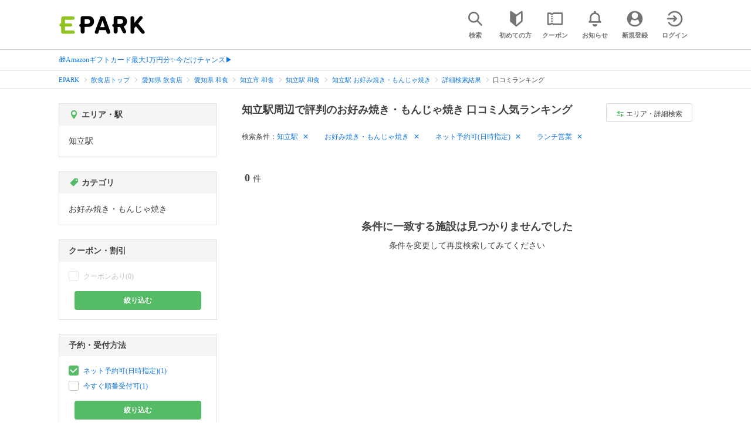

--- FILE ---
content_type: text/html; charset=UTF-8
request_url: https://epark.jp/gourmet/list/sta_5720/cat_10107/review_ranking/?condition_ids=102%2C127
body_size: 15954
content:
<!DOCTYPE html>
<html lang="ja">
<head>



<!-- Google Tag Manager -->
<script>(function(w,d,s,l,i){w[l]=w[l]||[];w[l].push({'gtm.start':
new Date().getTime(),event:'gtm.js'});var f=d.getElementsByTagName(s)[0],
j=d.createElement(s),dl=l!='dataLayer'?'&l='+l:'';j.async=true;j.src=
'https://www.googletagmanager.com/gtm.js?id='+i+dl;f.parentNode.insertBefore(j,f);
})(window,document,'script','dataLayer','GTM-NSW8QL');</script>
<!-- End Google Tag Manager -->
<script src="https://tagan.adlightning.com/enhance-epark/op.js" defer></script>
<script async src="https://securepubads.g.doubleclick.net/tag/js/gpt.js"></script>
<!-- load DM wrapper containing PBJS library -->
<script async src="https://micro.rubiconproject.com/prebid/dynamic/14032.js"></script>

<script>
    window.googletag = window.googletag || {cmd: []};
// microad prebid failsafe timeout
    const FAILSAFE_TIMEOUT = 3000;
// microad prebid変数 
    window.pbjs = window.pbjs || { que: [] };
// microad prebid関数 
    function requestHeaderBids(slots) {
      // call async promise object for DM
      const dmRequest = new Promise(resolve => {
        // request bids through DM and resolve on bids back
        pbjs.que.push(() => {
          pbjs.rp.requestBids({
            gptSlotObjects: slots,
            callback: () => { 
              googletag.cmd.push(() => { 
                pbjs.setTargetingForGPTAsync(); 
              }); 
              return resolve(); 
            }
          });
        });
      });


      // return promise object when both APS and DM promise objects are resolved or if failsafe timeout expires
      return new Promise(resolve => {
        Promise.race([
          Promise.all([dmRequest]),
          new Promise(res => setTimeout(res, FAILSAFE_TIMEOUT))
        ]).then(() => {
          resolve();
        });
      }); 
    }

    googletag.cmd.push(function() {
      // 広告スロットを格納
      if (window.matchMedia( "(max-width: 767px)" ).matches) {
        googletag.pubads().disableInitialLoad();
        googletag.pubads().enableSingleRequest();
        googletag.enableServices();
        const slot1 = googletag.defineSlot('/62532913,22558496304/s_epark_320x100_overlay_27724', [[320, 50], 'fluid', [320, 100]], 'div-gpt-ad-1610958760935-0').setCollapseEmptyDiv(true, true).addService(googletag.pubads());
        googletag.pubads().refresh([slot1]);

        const params = new URLSearchParams(window.location.search);
        // LINEからの流入確認
        let hasEparkLineParam = false;
        if (params.has('media') && params.get('media') === 'epark_line') {
          hasEparkLineParam = true;
        }
        let hasBeautySalonIdParam = false;
        if (params.has('genre_id') && params.get('genre_id') == GENRE_ID.beautysalon) {
          hasBeautySalonIdParam = true;
        }

        if (window.location.pathname === '/' && !hasEparkLineParam) {
          const slot4 = googletag.defineSlot('/23008725742/ca-pub-1911723569646366-tag/EPARK_SP_top_banner1', [[1, 1], [300, 250], [336, 280]], 'div-gpt-ad-1698402556517-0').setCollapseEmptyDiv(true, true).addService(googletag.pubads());
            // make an async header bidding request then refresh the header bidding slots
          requestHeaderBids([slot4]).then(() => {
            googletag.pubads().refresh([slot4]);
          });
        }

        if (((/\/search\/*/.test(window.location.pathname) ) ||
            /\/gourmet\/list\/*/.test(window.location.pathname) ||
            /\/take-out\/list\/*/.test(window.location.pathname) ||
            /\/dentistry\/list\/*/.test(window.location.pathname) ||
            /\/medical\/list\/*/.test(window.location.pathname) ||
            /\/pharmacy\/list\/*/.test(window.location.pathname) ||
            /\/relaxation-esthe\/list\/*/.test(window.location.pathname) ||
            /\/sekkotsu-seitai\/list\/*/.test(window.location.pathname) ||
            /\/odekake\/list\/*/.test(window.location.pathname) ||
            /\/pet\/list\/*/.test(window.location.pathname)
        ) && !hasEparkLineParam && !hasBeautySalonIdParam) {
          const slot5 = googletag.defineSlot('/23008725742/ca-pub-1911723569646366-tag/EPARK_SP_facilitylist_overlay', [[1, 1], [320, 100]], 'div-gpt-ad-1702984178699-0').setCollapseEmptyDiv(true, true).addService(googletag.pubads());
          if (slot5) {
            // make an async header bidding request then refresh the header bidding slots
            requestHeaderBids([slot5]).then(() => {
                googletag.pubads().refresh([slot5]);
            });
          }
        }
      } else {
        const slot6 = googletag.defineSlot('/62532913,22558496304/p_epark_728x90_overlay_27725', [728, 90], 'div-gpt-ad-1610958778360-0').setCollapseEmptyDiv(true, true).addService(googletag.pubads());

        if (window.location.pathname === '/' ||
            window.location.pathname === '/mypage/' ||
            window.location.pathname === '/myrecord/history/' ||
            window.location.pathname === '/favorite/' ||
            window.location.pathname === '/myreview/' ||
            window.location.pathname === '/mycoupon/' ||
            window.location.pathname === '/gourmet/' ||
            window.location.pathname === '/medical/' ||
            window.location.pathname === '/dentistry/' ||
            window.location.pathname === '/pharmacy/' ||
            window.location.pathname === '/pet/' ||
            window.location.pathname === '/beauty/' ||
            window.location.pathname === '/carlife/' ||
            window.location.pathname === '/take-out/' ||
            window.location.pathname === '/travel/' ||
            window.location.pathname === '/relaxation-esthe/' ||
            window.location.pathname === '/sekkotsu-seitai/' ||
            window.location.pathname === '/odekake/'
        ) {
          const slot7 = googletag.defineSlot('/23008725742/ca-pub-1911723569646366-tag/EPARK_PC_commonscreen_banner1', [300, 250], 'div-gpt-ad-1698144648156-0').setCollapseEmptyDiv(true, true).addService(googletag.pubads());
        }
        googletag.pubads().enableSingleRequest();
        googletag.enableServices();
      }
    });

    // Geniee Wrapper Head Tag
    if (
      window.location.pathname === '/' ||
      window.location.pathname === '/docs/campaign/' ||
      window.location.pathname === '/myrecord/history/' ||
      window.location.pathname === '/news/' ||
      window.location.pathname === '/favorite/' ||
      window.location.pathname === '/myreview/' ||
      window.location.pathname === '/mycoupon/' ||
      window.location.pathname === '/gourmet/' ||
      window.location.pathname === '/medical/' ||
      window.location.pathname === '/dentistry/' ||
      window.location.pathname === '/pharmacy/' ||
      window.location.pathname === '/pet/' ||
      window.location.pathname === '/beautysalon/' ||
      window.location.pathname === '/carlife/' ||
      window.location.pathname === '/take-out/' ||
      window.location.pathname === '/travel/' ||
      window.location.pathname === '/relaxation-esthe/' ||
      window.location.pathname === '/sekkotsu-seitai/' ||
      window.location.pathname === '/odekake/' ||
      window.location.pathname === '/hotel-stay/'
    ) {
      if (
        window.location.pathname === '/mycoupon/' ||
        window.location.pathname === '/myreview/' ||
        window.location.pathname === '/favorite/'
      ) {
        if (window.matchMedia("(max-width: 767px)").matches) {
          window.gnshbrequest = window.gnshbrequest || {cmd:[]};
          window.gnshbrequest.cmd.push(function(){
            window.gnshbrequest.forceInternalRequest();
          });
          const genieeScript = document.createElement('script');
          genieeScript.src = "https://cpt.geniee.jp/hb/v1/221406/2457/wrapper.min.js";
          genieeScript.async = true;
          document.head.appendChild(genieeScript)
        }
      } else {
        window.gnshbrequest = window.gnshbrequest || {cmd:[]};
        window.gnshbrequest.cmd.push(function(){
          window.gnshbrequest.forceInternalRequest();
        });
        const genieeScript = document.createElement('script');
        genieeScript.src = "https://cpt.geniee.jp/hb/v1/221406/2457/wrapper.min.js";
        genieeScript.async = true;
        document.head.appendChild(genieeScript)
      }
    }
</script>

<meta charset="UTF-8">
<meta name="language" content="ja" />
<meta name="csrf-token" content="sjXlgXr0Goj2GN0U8TPyeCnaIhwEf3KicXGwJDk3">
<meta http-equiv="X-UA-Compatible" content="IE=edge,chrome=1" />
<meta name="viewport" content="width=device-width, initial-scale=1.0, maximum-scale=1.0, user-scalable=no, viewport-fit=cover">
<meta name="format-detection" content="telephone=no">


<title>知立駅周辺で評判のお好み焼き・もんじゃ焼き 口コミ人気ランキング｜EPARK</title>
  <meta name="robots" content="noindex,nofollow" >



<meta name="description" content="【口コミ人気ランキング】知立駅周辺でお好み焼き・もんじゃ焼きをネット予約・受付するならEPARK！行列ができる人気店の順番待ちや空席ネット予約で、待ち時間を短縮できる♪口コミ・クーポンが満載の、ネット予約・人気店順番受付サイトはEPARK。"/>
<link rel="shortcut icon" href="/v2/shop/images/favicon.ico?ver=202512231607">
<link rel="apple-touch-icon" href="/v2/shop/images/apple-touch-icon.png?ver=202512231607" sizes="180x180">
<link rel="icon" type="image/png" href="/v2/shop/images/android-touch-icon.png?ver=202512231607" sizes="192x192">

  
  
<meta property="og:title" content="知立駅周辺で評判のお好み焼き・もんじゃ焼き 口コミ人気ランキング｜EPARK" />
<meta property="og:type" content="website" />
<meta property="og:url" content="https://epark.jp/gourmet/list/sta_5720/cat_10107/review_ranking/?condition_ids=102%2C127" />

  <meta property="og:image" content="https://www.epark.jp/assets/img/common/epark_ogp.png">
<meta property="og:site_name" content="EPARK" />
<meta property="og:description" content="【口コミ人気ランキング】知立駅周辺でお好み焼き・もんじゃ焼きをネット予約・受付するならEPARK！行列ができる人気店の順番待ちや空席ネット予約で、待ち時間を短縮できる♪口コミ・クーポンが満載の、ネット予約・人気店順番受付サイトはEPARK。"/>

<script src="https://ajax.googleapis.com/ajax/libs/jquery/3.6.0/jquery.min.js"></script>
<!-- <script src="https://cdn.jsdelivr.net/npm/js-cookie@2/src/js.cookie.min.js"></script> -->
<script type="text/javascript" src="https://img.polymorphicads.jp/api/polyAds.js"></script>

<link rel="stylesheet" type="text/css" href="/v2/css/common/cssreset-min.css?ver=202512231607">
<link type="text/css" rel="stylesheet" href="//d229s2sntbxd5j.cloudfront.net/epark_portal_global/css/epark_portal_global_pc.css"/>
<link rel="stylesheet" type="text/css" href="/v2/css/common/common.css?ver=202512231607">
<link rel="stylesheet" type="text/css" href="/v2/js/common/slick/slick.css?ver=202512231607" />
<link rel="stylesheet" type="text/css" href="/v2/js/common/slick/slick-theme.css?ver=202512231607" />
<link rel="stylesheet" type="text/css" href="/v2/css/common/webfont.css?ver=202512231607" />

<!-- SP ヘッダー・フッター レギュレーション用 -->
<link rel="stylesheet" type="text/css" href="/v2/css/common/head/common.css?ver=202512231607">
<link rel="stylesheet" type="text/css" href="/v2/css/common/footer/epark_common_footer.css?ver=202512231607">
<!-- /SP ヘッダー・フッター レギュレーション用 -->

<!-- 共通定数よびだし用 -->
<script src="https://epark.jp/v2/js/vue/constans.js?ver=202512231607"></script>
<script>
  var cache_clear_ver='202512231607';
</script>



  
  <link rel="stylesheet" type="text/css" href="/v2/css/search_result/search_result.css?ver=202512231607">
  <link rel="stylesheet" type="text/css" href="/v2/css/search_result/popular_search.css?ver=202512231607">
  <link rel="stylesheet" type="text/css" href="/v2/css/common/search_modal.css?ver=202512231607">
  <link rel="stylesheet" type="text/css" href="https://epark.jp/v2/css/common/banner_ad.css?ver=202512231607">
  


<script type="application/ld+json">{"@context":"http:\/\/schema.org","@type":"BreadcrumbList","itemListElement":[{"@type":"ListItem","position":1,"item":{"@id":"https:\/\/epark.jp\/","name":"EPARK"}},{"@type":"ListItem","position":2,"item":{"@id":"https:\/\/epark.jp\/gourmet\/","name":"\u98f2\u98df\u5e97\u30c8\u30c3\u30d7"}},{"@type":"ListItem","position":3,"item":{"@id":"https:\/\/epark.jp\/gourmet\/list\/reg_23\/","name":"\u611b\u77e5\u770c \u98f2\u98df\u5e97"}},{"@type":"ListItem","position":4,"item":{"@id":"https:\/\/epark.jp\/gourmet\/list\/reg_23\/cat_10100\/","name":"\u611b\u77e5\u770c \u548c\u98df"}},{"@type":"ListItem","position":5,"item":{"@id":"https:\/\/epark.jp\/gourmet\/list\/reg_712\/cat_10100\/","name":"\u77e5\u7acb\u5e02 \u548c\u98df"}},{"@type":"ListItem","position":6,"item":{"@id":"https:\/\/epark.jp\/gourmet\/list\/sta_5720\/cat_10100\/","name":"\u77e5\u7acb\u99c5 \u548c\u98df"}},{"@type":"ListItem","position":7,"item":{"@id":"https:\/\/epark.jp\/gourmet\/list\/sta_5720\/cat_10107\/","name":"\u77e5\u7acb\u99c5 \u304a\u597d\u307f\u713c\u304d\u30fb\u3082\u3093\u3058\u3083\u713c\u304d"}},{"@type":"ListItem","position":8,"item":{"@id":"https:\/\/epark.jp\/gourmet\/list\/sta_5720\/cat_10107\/?condition_ids=102%2C127","name":"\u8a73\u7d30\u691c\u7d22\u7d50\u679c"}},{"@type":"ListItem","position":9,"item":{"@id":null,"name":"\u53e3\u30b3\u30df\u30e9\u30f3\u30ad\u30f3\u30b0"}}]}</script>


</head>
<body id="totop">
  <!-- Google Tag Manager (noscript) -->
<noscript><iframe src="https://www.googletagmanager.com/ns.html?id=GTM-NSW8QL"
height="0" width="0" style="display:none;visibility:hidden"></iframe></noscript>
<!-- End Google Tag Manager (noscript) -->  <div class="sticky">
    <div class="sp header_app_banner  ">
              <!-- 検索一覧アプリバナー -->
<div class="epark-header-app-banner">
  <a class="epark-header-app-banner__link" href="https://eparkapp.onelink.me/yuvN?pid=Fas_List_a" target="_blank">
    <span class="epark-header-app-banner__close"></span>
    <img class="epark-header-app-banner__image" src="https://epark.jp/v2/sfc/images/common/banner_app_dl/banner_list.png?ver=202512231607" alt="">
  </a>
</div>
<link rel="stylesheet" type="text/css" href="https://epark.jp/v2/css/sfc/common/header_app_banner.css?ver=202512231607">
<script>
  if (sessionStorage.getItem('isDispBanner') === '0') {
    $('.epark-header-app-banner').remove();
  }

  $(document).on('click', '.epark-header-app-banner__close', function (e) {
    e.preventDefault();
    $('.epark-header-app-banner').remove();
    sessionStorage.setItem('isDispBanner', '0');
  });
</script>          </div>

    
    <div id="container">
      <header class="">
  
  <link rel="stylesheet" type="text/css" href="https://epark.jp/v2/css/common/search_modal.css?ver=202512231607">

  
  <div id="user-info"><user-info></user-info></div>
  
  <!-- 子フレームからのデータ流し込みよう -->
  <span id="userPointData" style="display:none;"></span>
  <span id="userPassportData" style="display:none;"></span>

  <!-- PC用ヘッダー -->
  <div class="header l_wrapper pc ui_design_pc" id="auth-header-pc">
    <p class="logo"><a href="/"><img src="/v2/shop/images/logo_EPARK.svg" alt="EPARK 人気施設の予約・順番受付サイト" width="148" height="31"></a></p>
    <ul>
      <!-- ログイン中 -->
      <li><auth-header-pc icon-type='top_search'></auth-header-pc></li>
      <li><auth-header-pc v-bind:genre-id-for-shop-info="10000" v-bind:viewed-area-history="[{&quot;id&quot;:5720,&quot;name&quot;:&quot;\u77e5\u7acb\u99c5&quot;,&quot;roman&quot;:&quot;chiryu&quot;,&quot;area_roman&quot;:&quot;chiryushi&quot;,&quot;prefecture_id&quot;:23,&quot;prefecture_roman&quot;:&quot;aichiken&quot;,&quot;area_id&quot;:712,&quot;areas_level&quot;:2,&quot;parent_area_id&quot;:23,&quot;key&quot;:&quot;station_id&quot;}]" icon-type='shopdata_modal'></auth-header-pc></li>
      <li><auth-header-pc v-bind:search-conditions="{&quot;genre&quot;:{&quot;id&quot;:10000,&quot;name&quot;:&quot;\u98f2\u98df\u5e97&quot;,&quot;roman&quot;:&quot;gourmet&quot;,&quot;level&quot;:1,&quot;is_genre&quot;:1,&quot;is_area&quot;:9,&quot;is_station&quot;:9},&quot;middle_categories&quot;:[{&quot;id&quot;:10100,&quot;name&quot;:&quot;\u548c\u98df&quot;,&quot;roman&quot;:&quot;washoku&quot;,&quot;level&quot;:2,&quot;is_genre&quot;:1,&quot;is_area&quot;:9,&quot;is_station&quot;:9}],&quot;small_categories&quot;:[{&quot;id&quot;:10107,&quot;name&quot;:&quot;\u304a\u597d\u307f\u713c\u304d\u30fb\u3082\u3093\u3058\u3083\u713c\u304d&quot;,&quot;roman&quot;:&quot;okonomiyaki-monjayaki&quot;,&quot;level&quot;:3,&quot;parent_genre_id&quot;:10100,&quot;is_genre&quot;:1,&quot;is_area&quot;:9,&quot;is_station&quot;:9}],&quot;prefecture&quot;:{&quot;id&quot;:23,&quot;name&quot;:&quot;\u611b\u77e5\u770c&quot;,&quot;roman&quot;:&quot;aichiken&quot;,&quot;level&quot;:1,&quot;is_genre&quot;:9,&quot;is_area&quot;:1,&quot;is_station&quot;:9},&quot;city&quot;:{&quot;id&quot;:712,&quot;name&quot;:&quot;\u77e5\u7acb\u5e02&quot;,&quot;full_name&quot;:null,&quot;roman&quot;:&quot;chiryushi&quot;,&quot;level&quot;:2,&quot;parent_area_id&quot;:23,&quot;is_genre&quot;:9,&quot;is_area&quot;:1,&quot;is_station&quot;:9},&quot;stations&quot;:[{&quot;station_id&quot;:5720,&quot;station_name&quot;:&quot;\u77e5\u7acb\u99c5&quot;,&quot;station_roman&quot;:&quot;chiryu&quot;,&quot;level&quot;:null,&quot;is_genre&quot;:9,&quot;is_area&quot;:9,&quot;is_station&quot;:1}],&quot;conditions&quot;:[{&quot;name&quot;:&quot;\u30cd\u30c3\u30c8\u4e88\u7d04\u53ef(\u65e5\u6642\u6307\u5b9a)&quot;,&quot;attribute_id&quot;:127,&quot;sort&quot;:2,&quot;attribute_type_id&quot;:4},{&quot;name&quot;:&quot;\u30e9\u30f3\u30c1\u55b6\u696d&quot;,&quot;attribute_id&quot;:102,&quot;sort&quot;:4,&quot;attribute_type_id&quot;:14}]}" v-bind:viewed-area-history="[{&quot;id&quot;:5720,&quot;name&quot;:&quot;\u77e5\u7acb\u99c5&quot;,&quot;roman&quot;:&quot;chiryu&quot;,&quot;area_roman&quot;:&quot;chiryushi&quot;,&quot;prefecture_id&quot;:23,&quot;prefecture_roman&quot;:&quot;aichiken&quot;,&quot;area_id&quot;:712,&quot;areas_level&quot;:2,&quot;parent_area_id&quot;:23,&quot;key&quot;:&quot;station_id&quot;}]" icon-type="search_list_modal"></auth-header-pc></li>
      <li><auth-header-pc icon-type='mypage_search'></auth-header-pc></li>
      <li><auth-header-pc icon-type='epark_mean'></auth-header-pc></li>
      <li><auth-header-pc icon-type='history'></auth-header-pc></li>
      <li><auth-header-pc icon-type='coupon'></auth-header-pc></li>
      <li><auth-header-pc icon-type='site_news'></auth-header-pc></li>
      <li><auth-header-pc icon-type='mypage'></auth-header-pc></li>
      <li><auth-header-pc icon-type='login'></auth-header-pc></li>
      <!-- /ログイン中 -->
    </ul>
  </div>
  <!-- /PC用ヘッダー -->

  <!-- SP用ヘッダー -->
  <div class="sp">
    <div class="header" id="auth-header-sp">
      <p class="logo"><a href="/"><img src="/v2/shop/images/logo_EPARK.svg?ver=202512231607" alt="EPARK 人気施設の予約・順番受付サイト" width="96" height="20"></a></p>
      <ul>
        <li><auth-header-sp icon-type='top_search'></auth-header-sp></li>
        <li><auth-header-sp v-bind:genre-id-for-shop-info="10000" v-bind:viewed-area-history="[{&quot;id&quot;:5720,&quot;name&quot;:&quot;\u77e5\u7acb\u99c5&quot;,&quot;roman&quot;:&quot;chiryu&quot;,&quot;area_roman&quot;:&quot;chiryushi&quot;,&quot;prefecture_id&quot;:23,&quot;prefecture_roman&quot;:&quot;aichiken&quot;,&quot;area_id&quot;:712,&quot;areas_level&quot;:2,&quot;parent_area_id&quot;:23,&quot;key&quot;:&quot;station_id&quot;}]" icon-type='shopdata_modal'></auth-header-sp></li>
        <li><auth-header-sp v-bind:search-conditions="{&quot;genre&quot;:{&quot;id&quot;:10000,&quot;name&quot;:&quot;\u98f2\u98df\u5e97&quot;,&quot;roman&quot;:&quot;gourmet&quot;,&quot;level&quot;:1,&quot;is_genre&quot;:1,&quot;is_area&quot;:9,&quot;is_station&quot;:9},&quot;middle_categories&quot;:[{&quot;id&quot;:10100,&quot;name&quot;:&quot;\u548c\u98df&quot;,&quot;roman&quot;:&quot;washoku&quot;,&quot;level&quot;:2,&quot;is_genre&quot;:1,&quot;is_area&quot;:9,&quot;is_station&quot;:9}],&quot;small_categories&quot;:[{&quot;id&quot;:10107,&quot;name&quot;:&quot;\u304a\u597d\u307f\u713c\u304d\u30fb\u3082\u3093\u3058\u3083\u713c\u304d&quot;,&quot;roman&quot;:&quot;okonomiyaki-monjayaki&quot;,&quot;level&quot;:3,&quot;parent_genre_id&quot;:10100,&quot;is_genre&quot;:1,&quot;is_area&quot;:9,&quot;is_station&quot;:9}],&quot;prefecture&quot;:{&quot;id&quot;:23,&quot;name&quot;:&quot;\u611b\u77e5\u770c&quot;,&quot;roman&quot;:&quot;aichiken&quot;,&quot;level&quot;:1,&quot;is_genre&quot;:9,&quot;is_area&quot;:1,&quot;is_station&quot;:9},&quot;city&quot;:{&quot;id&quot;:712,&quot;name&quot;:&quot;\u77e5\u7acb\u5e02&quot;,&quot;full_name&quot;:null,&quot;roman&quot;:&quot;chiryushi&quot;,&quot;level&quot;:2,&quot;parent_area_id&quot;:23,&quot;is_genre&quot;:9,&quot;is_area&quot;:1,&quot;is_station&quot;:9},&quot;stations&quot;:[{&quot;station_id&quot;:5720,&quot;station_name&quot;:&quot;\u77e5\u7acb\u99c5&quot;,&quot;station_roman&quot;:&quot;chiryu&quot;,&quot;level&quot;:null,&quot;is_genre&quot;:9,&quot;is_area&quot;:9,&quot;is_station&quot;:1}],&quot;conditions&quot;:[{&quot;name&quot;:&quot;\u30cd\u30c3\u30c8\u4e88\u7d04\u53ef(\u65e5\u6642\u6307\u5b9a)&quot;,&quot;attribute_id&quot;:127,&quot;sort&quot;:2,&quot;attribute_type_id&quot;:4},{&quot;name&quot;:&quot;\u30e9\u30f3\u30c1\u55b6\u696d&quot;,&quot;attribute_id&quot;:102,&quot;sort&quot;:4,&quot;attribute_type_id&quot;:14}]}" v-bind:viewed-area-history="[{&quot;id&quot;:5720,&quot;name&quot;:&quot;\u77e5\u7acb\u99c5&quot;,&quot;roman&quot;:&quot;chiryu&quot;,&quot;area_roman&quot;:&quot;chiryushi&quot;,&quot;prefecture_id&quot;:23,&quot;prefecture_roman&quot;:&quot;aichiken&quot;,&quot;area_id&quot;:712,&quot;areas_level&quot;:2,&quot;parent_area_id&quot;:23,&quot;key&quot;:&quot;station_id&quot;}]" icon-type="search_list_modal"></auth-header-sp></li>
        <li><auth-header-sp icon-type='mypage_search'></auth-header-sp></li>
        <li><auth-header-sp icon-type='about'></auth-header-sp></li>
        <li><auth-header-sp icon-type='history'></auth-header-sp></li>
        <li><auth-header-sp icon-type='coupon'></auth-header-sp></li>
        <li><auth-header-sp icon-type='site_news'></auth-header-sp></li>
        <li><label for="mypage_open"><auth-header-sp icon-type='mypage'></auth-header-sp></label></li>
      </ul>
    </div>
  </div>
  <!-- SP用ヘッダー -->
  
  
      <div class="headerNews">
      <div class="l_wrapper">
                  <p class="headerNews__line">
            <a class="headerNews__link"
              href="https://epark.jp/news/372/"
                              target="_blank"
                rel="noopener"
                          >🎁Amazonギフトカード最大1万円分✨今だけチャンス▶</a>
          </p>
              </div>
    </div>
  
</header>
  <script type="text/javascript" src="https://epark.jp/v2/js/common/geolocation.js?ver=202512231607"></script>

      
<input type="checkbox" id="mypage_open">
<div id="sp_mymenu_overlay">
  <div class="epark_common_nav-sidemenu-close">
    <img src="https://epark.jp/v2/shop/images/sp_mymenu/sidemenu_close_icon.png?ver=202512231607" alt="閉じる">
  </div>
  <div id="sp_login_info_area">
    <div class="epark_common_nav-sidemenu-body">
      <div id="sp-user-page">
        <sp-user-page></sp-user-page>
      </div>
      <div class="epark_common_nav-service">
        <ul class="epark_common_nav-infomation-list">
          <li class="epark_common_nav-link"><a href="https://faq.epark.jp/epark/?utm_source=epark.jp&utm_medium=referral&utm_campaign=mymenu" target="_blank">よくある質問</a></li>
        </ul>
      </div>
      <div class="epark_common_nav-group">
        <ul class="epark_common_nav-group-list">
          <li><a href="/sp/about/">EPARKとは？</a></li>
          <li><a href="https://www.epark.jp/grouplist/?utm_source=epark.jp&utm_medium=referral&utm_campaign=mymenu">EPARKグループサービス</a></li>
        </ul>
      </div>
      <div id="sp-user-page-logout">
        <sp-user-page-logout></sp-user-page-logout>
      </div>
      <div id="banner-ad-sp-frame">
        <div class="sp polyWrapper bannerAdWrapper--sidemenuSP">
          <banner-ad-sp-frame
            ad-unit-key='sidemenuSP'
          ></banner-ad-sp-frame>
        </div>
      </div>
      <div id="sp-user-page-sf-review">
        <sp-user-page-sf-review></sp-user-page-sf-review>
      </div>
    </div>
  </div>
</div>
<div class="sp_mymenu_scrim"></div>
        
  <!-- 緊急お知らせ枠 -->
<!--<p>に class="has_emergency_txt" がある場合emergency_info_areaを表示する-->
<div class="pc">
  <div class="emergency_info_pc">
    <div class="l_wrapper emergency_info">
      <!--<p>に class="hidden_txt" がある場合非表示にする-->
    </div>
  </div>
</div>
<div class="sp">
  <div class="emergency_info_sp">
    <div class="l_wrapper emergency_info">
    </div>
    <!--<p class="hidden_txt">緊急お知らせ枠</p>
    <p class=""><a href="#">緊急お知らせ枠リンク</a></p>-->
  </div>
</div>
<!-- /緊急お知らせ枠 -->
  
<main>
  
  <div id="bannerAd--sidemenuSP" class="bannerAdContents clearfix">
      <ul>
                  <li class="bannerAdContents__list">
            <script src="https://ad.poly.admatrix.jp/api/polyAdsLoader.js?adUnitId=e76c4a0bbc342a42307c9bdb9fb017be&amp;p=%7B%22testMode%22%3Afalse%2C%22safeFrame%22%3Afalse%7D&amp;env_v2=prod" async></script>
          </li>
              </ul>
    </div>
      <div id="bannerAd--searchresult_gourmetSP01" class="bannerAdContents clearfix">
      <ul>
                  <li class="bannerAdContents__list">
            <script src="https://ad.poly.admatrix.jp/api/polyAdsLoader.js?adUnitId=e76c4a0bbc342a4289dbf2e3a66e2ca0&amp;p=%7B%22testMode%22%3Afalse%2C%22safeFrame%22%3Afalse%7D&amp;env_v2=prod" async></script>
          </li>
              </ul>
    </div>
  
  <div id="search-main">
    
    <div class="breadcrumb pc">
      <ul class="l_wrapper">
                                                            <li><a href="https://epark.jp/">EPARK</a></li>
                                                        <li><a href="https://epark.jp/gourmet/">飲食店トップ</a></li>
                                                        <li><a href="https://epark.jp/gourmet/list/reg_23/">愛知県 飲食店</a></li>
                                                        <li><a href="https://epark.jp/gourmet/list/reg_23/cat_10100/">愛知県 和食</a></li>
                                                        <li><a href="https://epark.jp/gourmet/list/reg_712/cat_10100/">知立市 和食</a></li>
                                                        <li><a href="https://epark.jp/gourmet/list/sta_5720/cat_10100/">知立駅 和食</a></li>
                                                        <li><a href="https://epark.jp/gourmet/list/sta_5720/cat_10107/">知立駅 お好み焼き・もんじゃ焼き</a></li>
                                                        <li><a href="https://epark.jp/gourmet/list/sta_5720/cat_10107/?condition_ids=102%2C127">詳細検索結果</a></li>
                                                        <span>口コミランキング</span>
                                                  </ul>
    </div>
    
    
    <div class="breadcrumb sp">
      <ul class="l_wrapper">
                                                            <li><a href="https://epark.jp/">EPARK</a></li>
                                                        <li><a href="https://epark.jp/gourmet/">飲食店トップ</a></li>
                                                        <li><a href="https://epark.jp/gourmet/list/reg_23/">愛知県 飲食店</a></li>
                                                        <li><a href="https://epark.jp/gourmet/list/reg_23/cat_10100/">愛知県 和食</a></li>
                                                        <li><a href="https://epark.jp/gourmet/list/reg_712/cat_10100/">知立市 和食</a></li>
                                                        <li><a href="https://epark.jp/gourmet/list/sta_5720/cat_10100/">知立駅 和食</a></li>
                                                        <li><a href="https://epark.jp/gourmet/list/sta_5720/cat_10107/">知立駅 お好み焼き・もんじゃ焼き</a></li>
                                                        <li><a href="https://epark.jp/gourmet/list/sta_5720/cat_10107/?condition_ids=102%2C127">詳細検索結果</a></li>
                                                        <span>口コミランキング</span>
                                                  </ul>
    </div>
    

    <div id="search_result_area" class="l_wrapper clearfix">
      <div class="l_right_wrapper">
        <div class="pc_page_title pc">
          
          <h1 class="font_bold text_align_left">知立駅周辺で評判のお好み焼き・もんじゃ焼き 口コミ人気ランキング</h1>
          
        </div>
        
        <div class="change_condition pc">
          <a href="javascript:void(0)" class="btn_m btn_open_search_modal" data-open_target="#modal_more_search">
            <span class="icon-081"></span>エリア・詳細検索
          </a>
        </div>
        

        <div class="sp polyWrapper bannerAdWrapper--searchresult_SP01">
          <div id="bannerAd--searchresult_gourmetSP01__frame" class="sp bannerAdFrame searchresult_gourmetSP01"></div>
                                                                                                    </div>

        
        <div class="sp_page_title sp">
          <h1 class="font_bold text_align_left">知立駅周辺で評判のお好み焼き・もんじゃ焼き 口コミ人気ランキング</h1>
        </div>
        
      </div>

      
      <div class="l_right_wrapper">
        <article>
          
          <div class="search_condition_area">
  
    <div class="search_result_header pc">
    <p class="selected_search_conditions">検索条件：</p>
    <div class="delete_conditions" >
              <a class="delete_condition" href="https://epark.jp/gourmet/list/cat_10107/review_ranking/?condition_ids=127%2C102">知立駅</a>
              <a class="delete_condition" href="https://epark.jp/gourmet/list/sta_5720/review_ranking/?condition_ids=127%2C102">お好み焼き・もんじゃ焼き</a>
              <a class="delete_condition" href="https://epark.jp/gourmet/list/sta_5720/cat_10107/review_ranking/?condition_ids=102">ネット予約可(日時指定)</a>
              <a class="delete_condition" href="https://epark.jp/gourmet/list/sta_5720/cat_10107/review_ranking/?condition_ids=127">ランチ営業</a>
          </div>
  </div>
    
    <div class="sp text_end_fadeout">
      <div class="cover_text"></div>
      <div class="sp_search_word">
          <p>知立駅 / お好み焼き・もんじゃ焼き / ネット予約可(日時指定) / ランチ営業</p>
      </div>
  </div>
  
  
  
  
    <div id="search_condition_area_tmp_block" v-if="isDisplaySearchConditionAreaTmpBlock" style="height:68px"></div>

  <search-condition-area
    ref="search_condition_area"
    :query="{&quot;genre&quot;:{&quot;id&quot;:10000,&quot;name&quot;:&quot;\u98f2\u98df\u5e97&quot;,&quot;roman&quot;:&quot;gourmet&quot;,&quot;level&quot;:1,&quot;is_genre&quot;:1,&quot;is_area&quot;:9,&quot;is_station&quot;:9},&quot;middle_categories&quot;:[{&quot;id&quot;:10100,&quot;name&quot;:&quot;\u548c\u98df&quot;,&quot;roman&quot;:&quot;washoku&quot;,&quot;level&quot;:2,&quot;is_genre&quot;:1,&quot;is_area&quot;:9,&quot;is_station&quot;:9}],&quot;small_categories&quot;:[{&quot;id&quot;:10107,&quot;name&quot;:&quot;\u304a\u597d\u307f\u713c\u304d\u30fb\u3082\u3093\u3058\u3083\u713c\u304d&quot;,&quot;roman&quot;:&quot;okonomiyaki-monjayaki&quot;,&quot;level&quot;:3,&quot;parent_genre_id&quot;:10100,&quot;is_genre&quot;:1,&quot;is_area&quot;:9,&quot;is_station&quot;:9}],&quot;prefecture&quot;:{&quot;id&quot;:23,&quot;name&quot;:&quot;\u611b\u77e5\u770c&quot;,&quot;roman&quot;:&quot;aichiken&quot;,&quot;level&quot;:1,&quot;is_genre&quot;:9,&quot;is_area&quot;:1,&quot;is_station&quot;:9},&quot;city&quot;:{&quot;id&quot;:712,&quot;name&quot;:&quot;\u77e5\u7acb\u5e02&quot;,&quot;full_name&quot;:null,&quot;roman&quot;:&quot;chiryushi&quot;,&quot;level&quot;:2,&quot;parent_area_id&quot;:23,&quot;is_genre&quot;:9,&quot;is_area&quot;:1,&quot;is_station&quot;:9},&quot;stations&quot;:[{&quot;station_id&quot;:5720,&quot;station_name&quot;:&quot;\u77e5\u7acb\u99c5&quot;,&quot;station_roman&quot;:&quot;chiryu&quot;,&quot;level&quot;:null,&quot;is_genre&quot;:9,&quot;is_area&quot;:9,&quot;is_station&quot;:1}],&quot;conditions&quot;:[{&quot;name&quot;:&quot;\u30cd\u30c3\u30c8\u4e88\u7d04\u53ef(\u65e5\u6642\u6307\u5b9a)&quot;,&quot;attribute_id&quot;:127,&quot;sort&quot;:2,&quot;attribute_type_id&quot;:4},{&quot;name&quot;:&quot;\u30e9\u30f3\u30c1\u55b6\u696d&quot;,&quot;attribute_id&quot;:102,&quot;sort&quot;:4,&quot;attribute_type_id&quot;:14}]}"
    :shops="null"
    :suggests="query_data"
    :media-id="24"
    :condition-text="&quot;\u77e5\u7acb\u99c5 \/ \u304a\u597d\u307f\u713c\u304d\u30fb\u3082\u3093\u3058\u3083\u713c\u304d \/ \u30cd\u30c3\u30c8\u4e88\u7d04\u53ef(\u65e5\u6642\u6307\u5b9a) \/ \u30e9\u30f3\u30c1\u55b6\u696d&quot;"
    v-on:load_complete="removeSearchConditionAreaTmpBlock"
  ></search-condition-area>

  
  <search-condition-float-area
    ref="search_condition_float_area"
    :query="{&quot;genre&quot;:{&quot;id&quot;:10000,&quot;name&quot;:&quot;\u98f2\u98df\u5e97&quot;,&quot;roman&quot;:&quot;gourmet&quot;,&quot;level&quot;:1,&quot;is_genre&quot;:1,&quot;is_area&quot;:9,&quot;is_station&quot;:9},&quot;middle_categories&quot;:[{&quot;id&quot;:10100,&quot;name&quot;:&quot;\u548c\u98df&quot;,&quot;roman&quot;:&quot;washoku&quot;,&quot;level&quot;:2,&quot;is_genre&quot;:1,&quot;is_area&quot;:9,&quot;is_station&quot;:9}],&quot;small_categories&quot;:[{&quot;id&quot;:10107,&quot;name&quot;:&quot;\u304a\u597d\u307f\u713c\u304d\u30fb\u3082\u3093\u3058\u3083\u713c\u304d&quot;,&quot;roman&quot;:&quot;okonomiyaki-monjayaki&quot;,&quot;level&quot;:3,&quot;parent_genre_id&quot;:10100,&quot;is_genre&quot;:1,&quot;is_area&quot;:9,&quot;is_station&quot;:9}],&quot;prefecture&quot;:{&quot;id&quot;:23,&quot;name&quot;:&quot;\u611b\u77e5\u770c&quot;,&quot;roman&quot;:&quot;aichiken&quot;,&quot;level&quot;:1,&quot;is_genre&quot;:9,&quot;is_area&quot;:1,&quot;is_station&quot;:9},&quot;city&quot;:{&quot;id&quot;:712,&quot;name&quot;:&quot;\u77e5\u7acb\u5e02&quot;,&quot;full_name&quot;:null,&quot;roman&quot;:&quot;chiryushi&quot;,&quot;level&quot;:2,&quot;parent_area_id&quot;:23,&quot;is_genre&quot;:9,&quot;is_area&quot;:1,&quot;is_station&quot;:9},&quot;stations&quot;:[{&quot;station_id&quot;:5720,&quot;station_name&quot;:&quot;\u77e5\u7acb\u99c5&quot;,&quot;station_roman&quot;:&quot;chiryu&quot;,&quot;level&quot;:null,&quot;is_genre&quot;:9,&quot;is_area&quot;:9,&quot;is_station&quot;:1}],&quot;conditions&quot;:[{&quot;name&quot;:&quot;\u30cd\u30c3\u30c8\u4e88\u7d04\u53ef(\u65e5\u6642\u6307\u5b9a)&quot;,&quot;attribute_id&quot;:127,&quot;sort&quot;:2,&quot;attribute_type_id&quot;:4},{&quot;name&quot;:&quot;\u30e9\u30f3\u30c1\u55b6\u696d&quot;,&quot;attribute_id&quot;:102,&quot;sort&quot;:4,&quot;attribute_type_id&quot;:14}]}"
    :shops="null"
    :suggests="query_data"
    :media-id="24"
    :condition-text="&quot;\u77e5\u7acb\u99c5 \/ \u304a\u597d\u307f\u713c\u304d\u30fb\u3082\u3093\u3058\u3083\u713c\u304d \/ \u30cd\u30c3\u30c8\u4e88\u7d04\u53ef(\u65e5\u6642\u6307\u5b9a) \/ \u30e9\u30f3\u30c1\u55b6\u696d&quot;"
    v-on:load_complete="removeSearchConditionAreaTmpBlock"
  ></search-condition-float-area>





<div class="pc polyWrapper bannerAdWrapper--listBeautysalonPc">
  </div>

<section>
  <div id="result_info" class="clearfix">
    <div class="result_count">
      <p>
        <span class="count_num">
          0
        </span>
        <span class="count_unit">件</span>
              </p>
    </div>
  </div>
</section>
</div>
  <section>
    <div id="search_result_list">
      <div class="no_data">
        <p>条件に一致する施設は見つかりませんでした</p>
        <p class="no_data_sub">条件を変更して再度検索してみてください</p>
      </div>
    </div>
  </section>
        </article>
      </div>
      

      <div class="l_left_wrapper pc">
        <aside>
          
          <div>
            <div id="area_station_side_search_area" class="side-search-area"
     @mouseover="openAreaStationMegaMenu()" @mouseleave="closeAreaStationMegaMenu()">
  <div class="side-search-area-heading">
    <span class="icon-004"></span>
    <p>エリア・駅</p>
  </div>
  <div class="side-search-area-main">
    <p>知立駅</p>
  </div>
  <div @mouseover="cancelCloseMegaMenu()" class="side-search-mega-menu-area"
       :class="{ visibility_hidden: !isOpenAreaStationMegaMenu }" v-cloak>
    <div id="area_station_mega_menu" class="mega-menu">

  <div class="mega-menu-header">
    <div class="mega-menu-breadcrumbs">
      <span class="icon-004"></span>
      <ul>
                  <span>
                        <li><a href="/gourmet/list/cat_10107/review_ranking/?condition_ids=127%2C102"><span>全国</span></a></li>
                    </span>
                  <span>
                        <li><a href="/gourmet/list/reg_23/cat_10107/review_ranking/?condition_ids=127%2C102"><span>愛知県</span></a></li>
                    </span>
                  <span>
                        <li><a href="/gourmet/list/reg_712/cat_10107/review_ranking/?condition_ids=127%2C102"><span>知立市</span></a></li>
                    </span>
                  <span>
                        <span>知立駅</span>
                    </span>
              </ul>
    </div>
    <div class="mega-menu-tabs">
      <p>駅から探す</p>
    </div>
  </div>

  <div class="mega-menu-panel">
          <!--駅リスト-->
      <div class="mega-menu-panel-inner">
                  <div class="mega-menu-list">
                          <span class="mega-menu-list-item link-disable">牛田駅(愛知県)</span>
                      </div>
                  <div class="mega-menu-list">
                          <span class="mega-menu-list-item">知立駅</span>
                      </div>
                  <div class="mega-menu-list">
                          <span class="mega-menu-list-item link-disable">重原駅</span>
                      </div>
                  <div class="mega-menu-list">
                          <span class="mega-menu-list-item link-disable">三河知立駅</span>
                      </div>
              </div>
    
  </div>
</div>  </div>
</div>


<div id="category_side_search_area" class="side-search-area"
     @mouseover="openCategoryMegaMenu()" @mouseleave="closeCategoryMegaMenu()">
  <div class="side-search-area-heading">
    <span class="icon-043"></span>
    <p>カテゴリ</p>
  </div>
  <div class="side-search-area-main">
    <p>お好み焼き・もんじゃ焼き</p>
  </div>
  <div @mouseover="cancelCloseMegaMenu()" class="side-search-mega-menu-area"
       :class="{ visibility_hidden: !isOpenCategoryMegaMenu}" v-cloak>
    <div id="category_mega_menu" class="mega-menu">

  <div class="mega-menu-header">
    <div class="mega-menu-breadcrumbs">
      <span class="icon-043"></span>
      <ul>
                  <span>
                        <li><a href="/gourmet/list/sta_5720/review_ranking/?condition_ids=127%2C102"><span>飲食店</span></a></li>
                    </span>
                  <span>
                        <li><a href="/gourmet/list/sta_5720/cat_10100/review_ranking/?condition_ids=127%2C102"><span>和食</span></a></li>
                    </span>
                  <span>
                        <span>お好み焼き・もんじゃ焼き</span>
                    </span>
              </ul>
    </div>
    <div class="mega-menu-tabs">
      <p>カテゴリから探す</p>
    </div>
  </div>

  <div class="mega-menu-panel">
    
        <!--小カテゴリリスト-->
      <div class="mega-menu-panel-inner">
                  <div class="mega-menu-list">
                          <span class="mega-menu-list-item link-disable">寿司</span>
                      </div>
                  <div class="mega-menu-list">
                          <span class="mega-menu-list-item link-disable">回転寿司</span>
                      </div>
                  <div class="mega-menu-list">
                          <span class="mega-menu-list-item link-disable">海鮮料理</span>
                      </div>
                  <div class="mega-menu-list">
                          <span class="mega-menu-list-item link-disable">天ぷら・とんかつ・串揚</span>
                      </div>
                  <div class="mega-menu-list">
                          <span class="mega-menu-list-item link-disable">焼き鳥・串焼き・鳥料理</span>
                      </div>
                  <div class="mega-menu-list">
                          <a href="/gourmet/list/sta_5720/cat_10106/review_ranking/?condition_ids=127%2C102"
                 class="mega-menu-list-item hover-under-line">すき焼き・しゃぶしゃぶ</a>
                      </div>
                  <div class="mega-menu-list">
                          <span class="mega-menu-list-item">お好み焼き・もんじゃ焼き</span>
                      </div>
                  <div class="mega-menu-list">
                          <span class="mega-menu-list-item link-disable">うどん・そば・麺類</span>
                      </div>
                  <div class="mega-menu-list">
                          <span class="mega-menu-list-item link-disable">うなぎ・どじょう・あなご</span>
                      </div>
                  <div class="mega-menu-list">
                          <span class="mega-menu-list-item link-disable">日本料理・懐石</span>
                      </div>
                  <div class="mega-menu-list">
                          <span class="mega-menu-list-item link-disable">創作和食</span>
                      </div>
                  <div class="mega-menu-list">
                          <span class="mega-menu-list-item link-disable">鉄板焼き</span>
                      </div>
                  <div class="mega-menu-list">
                          <span class="mega-menu-list-item link-disable">もつ鍋・ちゃんこ鍋</span>
                      </div>
                  <div class="mega-menu-list">
                          <span class="mega-menu-list-item link-disable">郷土料理</span>
                      </div>
                  <div class="mega-menu-list">
                          <span class="mega-menu-list-item link-disable">丼もの</span>
                      </div>
                  <div class="mega-menu-list">
                          <span class="mega-menu-list-item link-disable">その他和食</span>
                      </div>
              </div>
      </div>
</div>  </div>
</div>

<div class="side-attribute-area">
      <div class="side-search-area">
      <div class="side-search-area-heading">
                <p>クーポン・割引</p>
      </div>
            
        <div class="side-search-area-main">
          <ul class="attribute-list">
                          <li class="attribute-list-item">
                                  
                  <input type="checkbox" name="conditions" value="126" id="126"
                         disabled>
                  <label for="126">
                    <span class="link-disable">クーポンあり(0)</span>
                  </label>
                              </li>
                      </ul>
        </div>
        <div class="side-search-btn-area">
          <button class="btn_l"
                  v-on:click="onSearch({&quot;genre&quot;:{&quot;id&quot;:10000,&quot;name&quot;:&quot;\u98f2\u98df\u5e97&quot;,&quot;roman&quot;:&quot;gourmet&quot;,&quot;level&quot;:1,&quot;is_genre&quot;:1,&quot;is_area&quot;:9,&quot;is_station&quot;:9},&quot;middle_categories&quot;:[{&quot;id&quot;:10100,&quot;name&quot;:&quot;\u548c\u98df&quot;,&quot;roman&quot;:&quot;washoku&quot;,&quot;level&quot;:2,&quot;is_genre&quot;:1,&quot;is_area&quot;:9,&quot;is_station&quot;:9}],&quot;small_categories&quot;:[{&quot;id&quot;:10107,&quot;name&quot;:&quot;\u304a\u597d\u307f\u713c\u304d\u30fb\u3082\u3093\u3058\u3083\u713c\u304d&quot;,&quot;roman&quot;:&quot;okonomiyaki-monjayaki&quot;,&quot;level&quot;:3,&quot;parent_genre_id&quot;:10100,&quot;is_genre&quot;:1,&quot;is_area&quot;:9,&quot;is_station&quot;:9}],&quot;prefecture&quot;:{&quot;id&quot;:23,&quot;name&quot;:&quot;\u611b\u77e5\u770c&quot;,&quot;roman&quot;:&quot;aichiken&quot;,&quot;level&quot;:1,&quot;is_genre&quot;:9,&quot;is_area&quot;:1,&quot;is_station&quot;:9},&quot;city&quot;:{&quot;id&quot;:712,&quot;name&quot;:&quot;\u77e5\u7acb\u5e02&quot;,&quot;full_name&quot;:null,&quot;roman&quot;:&quot;chiryushi&quot;,&quot;level&quot;:2,&quot;parent_area_id&quot;:23,&quot;is_genre&quot;:9,&quot;is_area&quot;:1,&quot;is_station&quot;:9},&quot;stations&quot;:[{&quot;station_id&quot;:5720,&quot;station_name&quot;:&quot;\u77e5\u7acb\u99c5&quot;,&quot;station_roman&quot;:&quot;chiryu&quot;,&quot;level&quot;:null,&quot;is_genre&quot;:9,&quot;is_area&quot;:9,&quot;is_station&quot;:1}],&quot;conditions&quot;:[{&quot;name&quot;:&quot;\u30cd\u30c3\u30c8\u4e88\u7d04\u53ef(\u65e5\u6642\u6307\u5b9a)&quot;,&quot;attribute_id&quot;:127,&quot;sort&quot;:2,&quot;attribute_type_id&quot;:4},{&quot;name&quot;:&quot;\u30e9\u30f3\u30c1\u55b6\u696d&quot;,&quot;attribute_id&quot;:102,&quot;sort&quot;:4,&quot;attribute_type_id&quot;:14}]})">
            絞り込む
          </button>
        </div>
          </div>
      <div class="side-search-area">
      <div class="side-search-area-heading">
                <p>予約・受付方法</p>
      </div>
            
        <div class="side-search-area-main">
          <ul class="attribute-list">
                          <li class="attribute-list-item">
                                  
                  <input type="checkbox" name="conditions" value="127" id="127"
                          checked  autocomplete="off">
                  <label for="127">
                    <a class="check-box-part hover-under-line" href="/gourmet/list/sta_5720/cat_10107/review_ranking/?condition_ids=127">
                      ネット予約可(日時指定)(1)
                    </a>
                  </label>
                              </li>
                          <li class="attribute-list-item">
                                  
                  <input type="checkbox" name="conditions" value="128" id="128"
                          autocomplete="off">
                  <label for="128">
                    <a class="check-box-part hover-under-line" href="/gourmet/list/sta_5720/cat_10107/review_ranking/?condition_ids=128">
                      今すぐ順番受付可(1)
                    </a>
                  </label>
                              </li>
                      </ul>
        </div>
        <div class="side-search-btn-area">
          <button class="btn_l"
                  v-on:click="onSearch({&quot;genre&quot;:{&quot;id&quot;:10000,&quot;name&quot;:&quot;\u98f2\u98df\u5e97&quot;,&quot;roman&quot;:&quot;gourmet&quot;,&quot;level&quot;:1,&quot;is_genre&quot;:1,&quot;is_area&quot;:9,&quot;is_station&quot;:9},&quot;middle_categories&quot;:[{&quot;id&quot;:10100,&quot;name&quot;:&quot;\u548c\u98df&quot;,&quot;roman&quot;:&quot;washoku&quot;,&quot;level&quot;:2,&quot;is_genre&quot;:1,&quot;is_area&quot;:9,&quot;is_station&quot;:9}],&quot;small_categories&quot;:[{&quot;id&quot;:10107,&quot;name&quot;:&quot;\u304a\u597d\u307f\u713c\u304d\u30fb\u3082\u3093\u3058\u3083\u713c\u304d&quot;,&quot;roman&quot;:&quot;okonomiyaki-monjayaki&quot;,&quot;level&quot;:3,&quot;parent_genre_id&quot;:10100,&quot;is_genre&quot;:1,&quot;is_area&quot;:9,&quot;is_station&quot;:9}],&quot;prefecture&quot;:{&quot;id&quot;:23,&quot;name&quot;:&quot;\u611b\u77e5\u770c&quot;,&quot;roman&quot;:&quot;aichiken&quot;,&quot;level&quot;:1,&quot;is_genre&quot;:9,&quot;is_area&quot;:1,&quot;is_station&quot;:9},&quot;city&quot;:{&quot;id&quot;:712,&quot;name&quot;:&quot;\u77e5\u7acb\u5e02&quot;,&quot;full_name&quot;:null,&quot;roman&quot;:&quot;chiryushi&quot;,&quot;level&quot;:2,&quot;parent_area_id&quot;:23,&quot;is_genre&quot;:9,&quot;is_area&quot;:1,&quot;is_station&quot;:9},&quot;stations&quot;:[{&quot;station_id&quot;:5720,&quot;station_name&quot;:&quot;\u77e5\u7acb\u99c5&quot;,&quot;station_roman&quot;:&quot;chiryu&quot;,&quot;level&quot;:null,&quot;is_genre&quot;:9,&quot;is_area&quot;:9,&quot;is_station&quot;:1}],&quot;conditions&quot;:[{&quot;name&quot;:&quot;\u30cd\u30c3\u30c8\u4e88\u7d04\u53ef(\u65e5\u6642\u6307\u5b9a)&quot;,&quot;attribute_id&quot;:127,&quot;sort&quot;:2,&quot;attribute_type_id&quot;:4},{&quot;name&quot;:&quot;\u30e9\u30f3\u30c1\u55b6\u696d&quot;,&quot;attribute_id&quot;:102,&quot;sort&quot;:4,&quot;attribute_type_id&quot;:14}]})">
            絞り込む
          </button>
        </div>
          </div>
      <div class="side-search-area">
      <div class="side-search-area-heading">
                <p>営業時間</p>
      </div>
            
        <div class="side-search-area-main">
          <ul class="attribute-list">
                          <li class="attribute-list-item">
                                  
                  <input type="checkbox" name="conditions" value="102" id="102"
                         disabled>
                  <label for="102">
                    <span class="link-disable">ランチ営業(0)</span>
                  </label>
                              </li>
                          <li class="attribute-list-item">
                                  
                  <input type="checkbox" name="conditions" value="101" id="101"
                         disabled>
                  <label for="101">
                    <span class="link-disable">モーニング営業(0)</span>
                  </label>
                              </li>
                          <li class="attribute-list-item">
                                  
                  <input type="checkbox" name="conditions" value="103" id="103"
                         disabled>
                  <label for="103">
                    <span class="link-disable">深夜営業(22時～)(0)</span>
                  </label>
                              </li>
                      </ul>
        </div>
        <div class="side-search-btn-area">
          <button class="btn_l"
                  v-on:click="onSearch({&quot;genre&quot;:{&quot;id&quot;:10000,&quot;name&quot;:&quot;\u98f2\u98df\u5e97&quot;,&quot;roman&quot;:&quot;gourmet&quot;,&quot;level&quot;:1,&quot;is_genre&quot;:1,&quot;is_area&quot;:9,&quot;is_station&quot;:9},&quot;middle_categories&quot;:[{&quot;id&quot;:10100,&quot;name&quot;:&quot;\u548c\u98df&quot;,&quot;roman&quot;:&quot;washoku&quot;,&quot;level&quot;:2,&quot;is_genre&quot;:1,&quot;is_area&quot;:9,&quot;is_station&quot;:9}],&quot;small_categories&quot;:[{&quot;id&quot;:10107,&quot;name&quot;:&quot;\u304a\u597d\u307f\u713c\u304d\u30fb\u3082\u3093\u3058\u3083\u713c\u304d&quot;,&quot;roman&quot;:&quot;okonomiyaki-monjayaki&quot;,&quot;level&quot;:3,&quot;parent_genre_id&quot;:10100,&quot;is_genre&quot;:1,&quot;is_area&quot;:9,&quot;is_station&quot;:9}],&quot;prefecture&quot;:{&quot;id&quot;:23,&quot;name&quot;:&quot;\u611b\u77e5\u770c&quot;,&quot;roman&quot;:&quot;aichiken&quot;,&quot;level&quot;:1,&quot;is_genre&quot;:9,&quot;is_area&quot;:1,&quot;is_station&quot;:9},&quot;city&quot;:{&quot;id&quot;:712,&quot;name&quot;:&quot;\u77e5\u7acb\u5e02&quot;,&quot;full_name&quot;:null,&quot;roman&quot;:&quot;chiryushi&quot;,&quot;level&quot;:2,&quot;parent_area_id&quot;:23,&quot;is_genre&quot;:9,&quot;is_area&quot;:1,&quot;is_station&quot;:9},&quot;stations&quot;:[{&quot;station_id&quot;:5720,&quot;station_name&quot;:&quot;\u77e5\u7acb\u99c5&quot;,&quot;station_roman&quot;:&quot;chiryu&quot;,&quot;level&quot;:null,&quot;is_genre&quot;:9,&quot;is_area&quot;:9,&quot;is_station&quot;:1}],&quot;conditions&quot;:[{&quot;name&quot;:&quot;\u30cd\u30c3\u30c8\u4e88\u7d04\u53ef(\u65e5\u6642\u6307\u5b9a)&quot;,&quot;attribute_id&quot;:127,&quot;sort&quot;:2,&quot;attribute_type_id&quot;:4},{&quot;name&quot;:&quot;\u30e9\u30f3\u30c1\u55b6\u696d&quot;,&quot;attribute_id&quot;:102,&quot;sort&quot;:4,&quot;attribute_type_id&quot;:14}]})">
            絞り込む
          </button>
        </div>
          </div>
      <div class="side-search-area">
      <div class="side-search-area-heading">
                <p>店舗情報</p>
      </div>
            
        <div class="side-search-area-main">
          <ul class="attribute-list">
                          <li class="attribute-list-item">
                                  
                  <input type="checkbox" name="conditions" value="8" id="8"
                         disabled>
                  <label for="8">
                    <span class="link-disable">駅近(0)</span>
                  </label>
                              </li>
                          <li class="attribute-list-item">
                                  
                  <input type="checkbox" name="conditions" value="3" id="3"
                         disabled>
                  <label for="3">
                    <span class="link-disable">駐車場あり(0)</span>
                  </label>
                              </li>
                          <li class="attribute-list-item">
                                  
                  <input type="checkbox" name="conditions" value="106" id="106"
                         disabled>
                  <label for="106">
                    <span class="link-disable">個室あり(0)</span>
                  </label>
                              </li>
                          <li class="attribute-list-item">
                                  
                  <input type="checkbox" name="conditions" value="122" id="122"
                         disabled>
                  <label for="122">
                    <span class="link-disable">座敷あり(0)</span>
                  </label>
                              </li>
                          <li class="attribute-list-item">
                                  
                  <input type="checkbox" name="conditions" value="112" id="112"
                         disabled>
                  <label for="112">
                    <span class="link-disable">ソファー席あり(0)</span>
                  </label>
                              </li>
                          <li class="attribute-list-item">
                                  
                  <input type="checkbox" name="conditions" value="111" id="111"
                         disabled>
                  <label for="111">
                    <span class="link-disable">テラス席あり(0)</span>
                  </label>
                              </li>
                          <li class="attribute-list-item">
                                  
                  <input type="checkbox" name="conditions" value="129" id="129"
                         disabled>
                  <label for="129">
                    <span class="link-disable">車いす入店可(0)</span>
                  </label>
                              </li>
                          <li class="attribute-list-item">
                                  
                  <input type="checkbox" name="conditions" value="108" id="108"
                         disabled>
                  <label for="108">
                    <span class="link-disable">キッズスペースあり(0)</span>
                  </label>
                              </li>
                          <li class="attribute-list-item">
                                  
                  <input type="checkbox" name="conditions" value="109" id="109"
                         disabled>
                  <label for="109">
                    <span class="link-disable">キッズチェアあり(0)</span>
                  </label>
                              </li>
                          <li class="attribute-list-item">
                                  
                  <input type="checkbox" name="conditions" value="110" id="110"
                         disabled>
                  <label for="110">
                    <span class="link-disable">ベビーカー置き場あり(0)</span>
                  </label>
                              </li>
                          <li class="attribute-list-item">
                                  
                  <input type="checkbox" name="conditions" value="120" id="120"
                         disabled>
                  <label for="120">
                    <span class="link-disable">ペット可(0)</span>
                  </label>
                              </li>
                          <li class="attribute-list-item">
                                  
                  <input type="checkbox" name="conditions" value="1269" id="1269"
                         disabled>
                  <label for="1269">
                    <span class="link-disable">窓際席あり(0)</span>
                  </label>
                              </li>
                          <li class="attribute-list-item">
                                  
                  <input type="checkbox" name="conditions" value="719" id="719"
                         disabled>
                  <label for="719">
                    <span class="link-disable">おむつ交換室あり(0)</span>
                  </label>
                              </li>
                      </ul>
        </div>
        <div class="side-search-btn-area">
          <button class="btn_l"
                  v-on:click="onSearch({&quot;genre&quot;:{&quot;id&quot;:10000,&quot;name&quot;:&quot;\u98f2\u98df\u5e97&quot;,&quot;roman&quot;:&quot;gourmet&quot;,&quot;level&quot;:1,&quot;is_genre&quot;:1,&quot;is_area&quot;:9,&quot;is_station&quot;:9},&quot;middle_categories&quot;:[{&quot;id&quot;:10100,&quot;name&quot;:&quot;\u548c\u98df&quot;,&quot;roman&quot;:&quot;washoku&quot;,&quot;level&quot;:2,&quot;is_genre&quot;:1,&quot;is_area&quot;:9,&quot;is_station&quot;:9}],&quot;small_categories&quot;:[{&quot;id&quot;:10107,&quot;name&quot;:&quot;\u304a\u597d\u307f\u713c\u304d\u30fb\u3082\u3093\u3058\u3083\u713c\u304d&quot;,&quot;roman&quot;:&quot;okonomiyaki-monjayaki&quot;,&quot;level&quot;:3,&quot;parent_genre_id&quot;:10100,&quot;is_genre&quot;:1,&quot;is_area&quot;:9,&quot;is_station&quot;:9}],&quot;prefecture&quot;:{&quot;id&quot;:23,&quot;name&quot;:&quot;\u611b\u77e5\u770c&quot;,&quot;roman&quot;:&quot;aichiken&quot;,&quot;level&quot;:1,&quot;is_genre&quot;:9,&quot;is_area&quot;:1,&quot;is_station&quot;:9},&quot;city&quot;:{&quot;id&quot;:712,&quot;name&quot;:&quot;\u77e5\u7acb\u5e02&quot;,&quot;full_name&quot;:null,&quot;roman&quot;:&quot;chiryushi&quot;,&quot;level&quot;:2,&quot;parent_area_id&quot;:23,&quot;is_genre&quot;:9,&quot;is_area&quot;:1,&quot;is_station&quot;:9},&quot;stations&quot;:[{&quot;station_id&quot;:5720,&quot;station_name&quot;:&quot;\u77e5\u7acb\u99c5&quot;,&quot;station_roman&quot;:&quot;chiryu&quot;,&quot;level&quot;:null,&quot;is_genre&quot;:9,&quot;is_area&quot;:9,&quot;is_station&quot;:1}],&quot;conditions&quot;:[{&quot;name&quot;:&quot;\u30cd\u30c3\u30c8\u4e88\u7d04\u53ef(\u65e5\u6642\u6307\u5b9a)&quot;,&quot;attribute_id&quot;:127,&quot;sort&quot;:2,&quot;attribute_type_id&quot;:4},{&quot;name&quot;:&quot;\u30e9\u30f3\u30c1\u55b6\u696d&quot;,&quot;attribute_id&quot;:102,&quot;sort&quot;:4,&quot;attribute_type_id&quot;:14}]})">
            絞り込む
          </button>
        </div>
          </div>
      <div class="side-search-area">
      <div class="side-search-area-heading">
                <p>サービス</p>
      </div>
            
        <div class="side-search-area-main">
          <ul class="attribute-list">
                          <li class="attribute-list-item">
                                  
                  <input type="checkbox" name="conditions" value="1" id="1"
                         disabled>
                  <label for="1">
                    <span class="link-disable">クレジットカード可(0)</span>
                  </label>
                              </li>
                          <li class="attribute-list-item">
                                  
                  <input type="checkbox" name="conditions" value="2" id="2"
                         disabled>
                  <label for="2">
                    <span class="link-disable">電子マネー可(0)</span>
                  </label>
                              </li>
                          <li class="attribute-list-item">
                                  
                  <input type="checkbox" name="conditions" value="117" id="117"
                         disabled>
                  <label for="117">
                    <span class="link-disable">テイクアウト可(0)</span>
                  </label>
                              </li>
                      </ul>
        </div>
        <div class="side-search-btn-area">
          <button class="btn_l"
                  v-on:click="onSearch({&quot;genre&quot;:{&quot;id&quot;:10000,&quot;name&quot;:&quot;\u98f2\u98df\u5e97&quot;,&quot;roman&quot;:&quot;gourmet&quot;,&quot;level&quot;:1,&quot;is_genre&quot;:1,&quot;is_area&quot;:9,&quot;is_station&quot;:9},&quot;middle_categories&quot;:[{&quot;id&quot;:10100,&quot;name&quot;:&quot;\u548c\u98df&quot;,&quot;roman&quot;:&quot;washoku&quot;,&quot;level&quot;:2,&quot;is_genre&quot;:1,&quot;is_area&quot;:9,&quot;is_station&quot;:9}],&quot;small_categories&quot;:[{&quot;id&quot;:10107,&quot;name&quot;:&quot;\u304a\u597d\u307f\u713c\u304d\u30fb\u3082\u3093\u3058\u3083\u713c\u304d&quot;,&quot;roman&quot;:&quot;okonomiyaki-monjayaki&quot;,&quot;level&quot;:3,&quot;parent_genre_id&quot;:10100,&quot;is_genre&quot;:1,&quot;is_area&quot;:9,&quot;is_station&quot;:9}],&quot;prefecture&quot;:{&quot;id&quot;:23,&quot;name&quot;:&quot;\u611b\u77e5\u770c&quot;,&quot;roman&quot;:&quot;aichiken&quot;,&quot;level&quot;:1,&quot;is_genre&quot;:9,&quot;is_area&quot;:1,&quot;is_station&quot;:9},&quot;city&quot;:{&quot;id&quot;:712,&quot;name&quot;:&quot;\u77e5\u7acb\u5e02&quot;,&quot;full_name&quot;:null,&quot;roman&quot;:&quot;chiryushi&quot;,&quot;level&quot;:2,&quot;parent_area_id&quot;:23,&quot;is_genre&quot;:9,&quot;is_area&quot;:1,&quot;is_station&quot;:9},&quot;stations&quot;:[{&quot;station_id&quot;:5720,&quot;station_name&quot;:&quot;\u77e5\u7acb\u99c5&quot;,&quot;station_roman&quot;:&quot;chiryu&quot;,&quot;level&quot;:null,&quot;is_genre&quot;:9,&quot;is_area&quot;:9,&quot;is_station&quot;:1}],&quot;conditions&quot;:[{&quot;name&quot;:&quot;\u30cd\u30c3\u30c8\u4e88\u7d04\u53ef(\u65e5\u6642\u6307\u5b9a)&quot;,&quot;attribute_id&quot;:127,&quot;sort&quot;:2,&quot;attribute_type_id&quot;:4},{&quot;name&quot;:&quot;\u30e9\u30f3\u30c1\u55b6\u696d&quot;,&quot;attribute_id&quot;:102,&quot;sort&quot;:4,&quot;attribute_type_id&quot;:14}]})">
            絞り込む
          </button>
        </div>
          </div>
      <div class="side-search-area">
      <div class="side-search-area-heading">
                <p>禁煙・喫煙</p>
      </div>
            
        <div class="side-search-area-main">
          <ul class="attribute-list">
                          <li class="attribute-list-item">
                                  
                  <input type="checkbox" name="conditions" value="5" id="5"
                         disabled>
                  <label for="5">
                    <span class="link-disable">完全禁煙(0)</span>
                  </label>
                              </li>
                          <li class="attribute-list-item">
                                  
                  <input type="checkbox" name="conditions" value="6" id="6"
                         disabled>
                  <label for="6">
                    <span class="link-disable">喫煙可(0)</span>
                  </label>
                              </li>
                          <li class="attribute-list-item">
                                  
                  <input type="checkbox" name="conditions" value="7" id="7"
                         disabled>
                  <label for="7">
                    <span class="link-disable">分煙(0)</span>
                  </label>
                              </li>
                          <li class="attribute-list-item">
                                  
                  <input type="checkbox" name="conditions" value="123" id="123"
                         disabled>
                  <label for="123">
                    <span class="link-disable">店内禁煙(店舗内喫煙室あり)(0)</span>
                  </label>
                              </li>
                          <li class="attribute-list-item">
                                  
                  <input type="checkbox" name="conditions" value="124" id="124"
                         disabled>
                  <label for="124">
                    <span class="link-disable">店内禁煙(店舗外喫煙所あり)(0)</span>
                  </label>
                              </li>
                          <li class="attribute-list-item">
                                  
                  <input type="checkbox" name="conditions" value="125" id="125"
                         disabled>
                  <label for="125">
                    <span class="link-disable">店内禁煙(テナント施設の喫煙室あり)(0)</span>
                  </label>
                              </li>
                      </ul>
        </div>
        <div class="side-search-btn-area">
          <button class="btn_l"
                  v-on:click="onSearch({&quot;genre&quot;:{&quot;id&quot;:10000,&quot;name&quot;:&quot;\u98f2\u98df\u5e97&quot;,&quot;roman&quot;:&quot;gourmet&quot;,&quot;level&quot;:1,&quot;is_genre&quot;:1,&quot;is_area&quot;:9,&quot;is_station&quot;:9},&quot;middle_categories&quot;:[{&quot;id&quot;:10100,&quot;name&quot;:&quot;\u548c\u98df&quot;,&quot;roman&quot;:&quot;washoku&quot;,&quot;level&quot;:2,&quot;is_genre&quot;:1,&quot;is_area&quot;:9,&quot;is_station&quot;:9}],&quot;small_categories&quot;:[{&quot;id&quot;:10107,&quot;name&quot;:&quot;\u304a\u597d\u307f\u713c\u304d\u30fb\u3082\u3093\u3058\u3083\u713c\u304d&quot;,&quot;roman&quot;:&quot;okonomiyaki-monjayaki&quot;,&quot;level&quot;:3,&quot;parent_genre_id&quot;:10100,&quot;is_genre&quot;:1,&quot;is_area&quot;:9,&quot;is_station&quot;:9}],&quot;prefecture&quot;:{&quot;id&quot;:23,&quot;name&quot;:&quot;\u611b\u77e5\u770c&quot;,&quot;roman&quot;:&quot;aichiken&quot;,&quot;level&quot;:1,&quot;is_genre&quot;:9,&quot;is_area&quot;:1,&quot;is_station&quot;:9},&quot;city&quot;:{&quot;id&quot;:712,&quot;name&quot;:&quot;\u77e5\u7acb\u5e02&quot;,&quot;full_name&quot;:null,&quot;roman&quot;:&quot;chiryushi&quot;,&quot;level&quot;:2,&quot;parent_area_id&quot;:23,&quot;is_genre&quot;:9,&quot;is_area&quot;:1,&quot;is_station&quot;:9},&quot;stations&quot;:[{&quot;station_id&quot;:5720,&quot;station_name&quot;:&quot;\u77e5\u7acb\u99c5&quot;,&quot;station_roman&quot;:&quot;chiryu&quot;,&quot;level&quot;:null,&quot;is_genre&quot;:9,&quot;is_area&quot;:9,&quot;is_station&quot;:1}],&quot;conditions&quot;:[{&quot;name&quot;:&quot;\u30cd\u30c3\u30c8\u4e88\u7d04\u53ef(\u65e5\u6642\u6307\u5b9a)&quot;,&quot;attribute_id&quot;:127,&quot;sort&quot;:2,&quot;attribute_type_id&quot;:4},{&quot;name&quot;:&quot;\u30e9\u30f3\u30c1\u55b6\u696d&quot;,&quot;attribute_id&quot;:102,&quot;sort&quot;:4,&quot;attribute_type_id&quot;:14}]})">
            絞り込む
          </button>
        </div>
          </div>
      <div class="side-search-area">
      <div class="side-search-area-heading">
                <p>利用シーン</p>
      </div>
            
        <div class="side-search-area-main">
          <ul class="attribute-list">
                          <li class="attribute-list-item">
                                  
                  <input type="checkbox" name="conditions" value="104" id="104"
                         disabled>
                  <label for="104">
                    <span class="link-disable">宴会(0)</span>
                  </label>
                              </li>
                          <li class="attribute-list-item">
                                  
                  <input type="checkbox" name="conditions" value="105" id="105"
                         disabled>
                  <label for="105">
                    <span class="link-disable">記念日(0)</span>
                  </label>
                              </li>
                          <li class="attribute-list-item">
                                  
                  <input type="checkbox" name="conditions" value="116" id="116"
                         disabled>
                  <label for="116">
                    <span class="link-disable">サプライズ、お祝い可(0)</span>
                  </label>
                              </li>
                          <li class="attribute-list-item">
                                  
                  <input type="checkbox" name="conditions" value="119" id="119"
                         disabled>
                  <label for="119">
                    <span class="link-disable">夜景が見える(0)</span>
                  </label>
                              </li>
                          <li class="attribute-list-item">
                                  
                  <input type="checkbox" name="conditions" value="118" id="118"
                         disabled>
                  <label for="118">
                    <span class="link-disable">景色が綺麗(0)</span>
                  </label>
                              </li>
                          <li class="attribute-list-item">
                                  
                  <input type="checkbox" name="conditions" value="9" id="9"
                         disabled>
                  <label for="9">
                    <span class="link-disable">子ども連れ(0)</span>
                  </label>
                              </li>
                          <li class="attribute-list-item">
                                  
                  <input type="checkbox" name="conditions" value="1268" id="1268"
                         disabled>
                  <label for="1268">
                    <span class="link-disable">大人数(0)</span>
                  </label>
                              </li>
                      </ul>
        </div>
        <div class="side-search-btn-area">
          <button class="btn_l"
                  v-on:click="onSearch({&quot;genre&quot;:{&quot;id&quot;:10000,&quot;name&quot;:&quot;\u98f2\u98df\u5e97&quot;,&quot;roman&quot;:&quot;gourmet&quot;,&quot;level&quot;:1,&quot;is_genre&quot;:1,&quot;is_area&quot;:9,&quot;is_station&quot;:9},&quot;middle_categories&quot;:[{&quot;id&quot;:10100,&quot;name&quot;:&quot;\u548c\u98df&quot;,&quot;roman&quot;:&quot;washoku&quot;,&quot;level&quot;:2,&quot;is_genre&quot;:1,&quot;is_area&quot;:9,&quot;is_station&quot;:9}],&quot;small_categories&quot;:[{&quot;id&quot;:10107,&quot;name&quot;:&quot;\u304a\u597d\u307f\u713c\u304d\u30fb\u3082\u3093\u3058\u3083\u713c\u304d&quot;,&quot;roman&quot;:&quot;okonomiyaki-monjayaki&quot;,&quot;level&quot;:3,&quot;parent_genre_id&quot;:10100,&quot;is_genre&quot;:1,&quot;is_area&quot;:9,&quot;is_station&quot;:9}],&quot;prefecture&quot;:{&quot;id&quot;:23,&quot;name&quot;:&quot;\u611b\u77e5\u770c&quot;,&quot;roman&quot;:&quot;aichiken&quot;,&quot;level&quot;:1,&quot;is_genre&quot;:9,&quot;is_area&quot;:1,&quot;is_station&quot;:9},&quot;city&quot;:{&quot;id&quot;:712,&quot;name&quot;:&quot;\u77e5\u7acb\u5e02&quot;,&quot;full_name&quot;:null,&quot;roman&quot;:&quot;chiryushi&quot;,&quot;level&quot;:2,&quot;parent_area_id&quot;:23,&quot;is_genre&quot;:9,&quot;is_area&quot;:1,&quot;is_station&quot;:9},&quot;stations&quot;:[{&quot;station_id&quot;:5720,&quot;station_name&quot;:&quot;\u77e5\u7acb\u99c5&quot;,&quot;station_roman&quot;:&quot;chiryu&quot;,&quot;level&quot;:null,&quot;is_genre&quot;:9,&quot;is_area&quot;:9,&quot;is_station&quot;:1}],&quot;conditions&quot;:[{&quot;name&quot;:&quot;\u30cd\u30c3\u30c8\u4e88\u7d04\u53ef(\u65e5\u6642\u6307\u5b9a)&quot;,&quot;attribute_id&quot;:127,&quot;sort&quot;:2,&quot;attribute_type_id&quot;:4},{&quot;name&quot;:&quot;\u30e9\u30f3\u30c1\u55b6\u696d&quot;,&quot;attribute_id&quot;:102,&quot;sort&quot;:4,&quot;attribute_type_id&quot;:14}]})">
            絞り込む
          </button>
        </div>
          </div>
      <div class="side-search-area">
      <div class="side-search-area-heading">
                <p>こだわり条件</p>
      </div>
            
        <div class="side-search-area-main">
          <ul class="attribute-list">
                          <li class="attribute-list-item">
                                  
                  <input type="checkbox" name="conditions" value="113" id="113"
                         disabled>
                  <label for="113">
                    <span class="link-disable">飲み放題あり(0)</span>
                  </label>
                              </li>
                          <li class="attribute-list-item">
                                  
                  <input type="checkbox" name="conditions" value="114" id="114"
                         disabled>
                  <label for="114">
                    <span class="link-disable">食べ放題あり(0)</span>
                  </label>
                              </li>
                          <li class="attribute-list-item">
                                  
                  <input type="checkbox" name="conditions" value="115" id="115"
                         disabled>
                  <label for="115">
                    <span class="link-disable">コースあり(0)</span>
                  </label>
                              </li>
                          <li class="attribute-list-item">
                                  
                  <input type="checkbox" name="conditions" value="107" id="107"
                         disabled>
                  <label for="107">
                    <span class="link-disable">キッズメニューあり(0)</span>
                  </label>
                              </li>
                          <li class="attribute-list-item">
                                  
                  <input type="checkbox" name="conditions" value="121" id="121"
                          autocomplete="off">
                  <label for="121">
                    <a class="check-box-part hover-under-line" href="/gourmet/list/sta_5720/cat_10107/review_ranking/?condition_ids=121">
                      人気店順番受付(1)
                    </a>
                  </label>
                              </li>
                          <li class="attribute-list-item">
                                  
                  <input type="checkbox" name="conditions" value="1262" id="1262"
                         disabled>
                  <label for="1262">
                    <span class="link-disable">席のみ予約可(0)</span>
                  </label>
                              </li>
                          <li class="attribute-list-item">
                                  
                  <input type="checkbox" name="conditions" value="1261" id="1261"
                         disabled>
                  <label for="1261">
                    <span class="link-disable">離乳食の持ち込み可(0)</span>
                  </label>
                              </li>
                      </ul>
        </div>
        <div class="side-search-btn-area">
          <button class="btn_l"
                  v-on:click="onSearch({&quot;genre&quot;:{&quot;id&quot;:10000,&quot;name&quot;:&quot;\u98f2\u98df\u5e97&quot;,&quot;roman&quot;:&quot;gourmet&quot;,&quot;level&quot;:1,&quot;is_genre&quot;:1,&quot;is_area&quot;:9,&quot;is_station&quot;:9},&quot;middle_categories&quot;:[{&quot;id&quot;:10100,&quot;name&quot;:&quot;\u548c\u98df&quot;,&quot;roman&quot;:&quot;washoku&quot;,&quot;level&quot;:2,&quot;is_genre&quot;:1,&quot;is_area&quot;:9,&quot;is_station&quot;:9}],&quot;small_categories&quot;:[{&quot;id&quot;:10107,&quot;name&quot;:&quot;\u304a\u597d\u307f\u713c\u304d\u30fb\u3082\u3093\u3058\u3083\u713c\u304d&quot;,&quot;roman&quot;:&quot;okonomiyaki-monjayaki&quot;,&quot;level&quot;:3,&quot;parent_genre_id&quot;:10100,&quot;is_genre&quot;:1,&quot;is_area&quot;:9,&quot;is_station&quot;:9}],&quot;prefecture&quot;:{&quot;id&quot;:23,&quot;name&quot;:&quot;\u611b\u77e5\u770c&quot;,&quot;roman&quot;:&quot;aichiken&quot;,&quot;level&quot;:1,&quot;is_genre&quot;:9,&quot;is_area&quot;:1,&quot;is_station&quot;:9},&quot;city&quot;:{&quot;id&quot;:712,&quot;name&quot;:&quot;\u77e5\u7acb\u5e02&quot;,&quot;full_name&quot;:null,&quot;roman&quot;:&quot;chiryushi&quot;,&quot;level&quot;:2,&quot;parent_area_id&quot;:23,&quot;is_genre&quot;:9,&quot;is_area&quot;:1,&quot;is_station&quot;:9},&quot;stations&quot;:[{&quot;station_id&quot;:5720,&quot;station_name&quot;:&quot;\u77e5\u7acb\u99c5&quot;,&quot;station_roman&quot;:&quot;chiryu&quot;,&quot;level&quot;:null,&quot;is_genre&quot;:9,&quot;is_area&quot;:9,&quot;is_station&quot;:1}],&quot;conditions&quot;:[{&quot;name&quot;:&quot;\u30cd\u30c3\u30c8\u4e88\u7d04\u53ef(\u65e5\u6642\u6307\u5b9a)&quot;,&quot;attribute_id&quot;:127,&quot;sort&quot;:2,&quot;attribute_type_id&quot;:4},{&quot;name&quot;:&quot;\u30e9\u30f3\u30c1\u55b6\u696d&quot;,&quot;attribute_id&quot;:102,&quot;sort&quot;:4,&quot;attribute_type_id&quot;:14}]})">
            絞り込む
          </button>
        </div>
          </div>
  </div>
          </div>
          <div id="side_advanced_search_area">
            <a href="javascript:void(0)" class="btn_l btn_open_search_modal" data-open_target="#modal_more_search">
              <span class="icon-081"></span>エリア・詳細検索
            </a>
          </div>

          
          <div id="pc_keyword_list" class="keyword_list_area" v-if="is_pc_user">
            <div id="pc_keyword_list" class="keyword_list_area">
                                                                    </div>
          </div>
          
        </aside>
      </div>
    </div>

    
    <div id="sp_keyword_list" class="keyword_list_area sp" v-if="!is_pc_user">
      
                                </div>
    

    
    <div class="breadcrumb sp">
      <ul class="l_wrapper">
                                                            <li><a href="https://epark.jp/">EPARK</a></li>
                                                        <li><a href="https://epark.jp/gourmet/">飲食店トップ</a></li>
                                                        <li><a href="https://epark.jp/gourmet/list/reg_23/">愛知県 飲食店</a></li>
                                                        <li><a href="https://epark.jp/gourmet/list/reg_23/cat_10100/">愛知県 和食</a></li>
                                                        <li><a href="https://epark.jp/gourmet/list/reg_712/cat_10100/">知立市 和食</a></li>
                                                        <li><a href="https://epark.jp/gourmet/list/sta_5720/cat_10100/">知立駅 和食</a></li>
                                                        <li><a href="https://epark.jp/gourmet/list/sta_5720/cat_10107/">知立駅 お好み焼き・もんじゃ焼き</a></li>
                                                        <li><a href="https://epark.jp/gourmet/list/sta_5720/cat_10107/?condition_ids=102%2C127">詳細検索結果</a></li>
                                                        <span>口コミランキング</span>
                                                  </ul>
    </div>
    
    
    <div id="search_modal_overlay" data-close_target="#modal_more_search" v-on:click.self="closeModal">
      
      <modal-more-search
        :areas="areas"
        :query="{&quot;genre&quot;:{&quot;id&quot;:10000,&quot;name&quot;:&quot;\u98f2\u98df\u5e97&quot;,&quot;roman&quot;:&quot;gourmet&quot;,&quot;level&quot;:1,&quot;is_genre&quot;:1,&quot;is_area&quot;:9,&quot;is_station&quot;:9},&quot;middle_categories&quot;:[{&quot;id&quot;:10100,&quot;name&quot;:&quot;\u548c\u98df&quot;,&quot;roman&quot;:&quot;washoku&quot;,&quot;level&quot;:2,&quot;is_genre&quot;:1,&quot;is_area&quot;:9,&quot;is_station&quot;:9}],&quot;small_categories&quot;:[{&quot;id&quot;:10107,&quot;name&quot;:&quot;\u304a\u597d\u307f\u713c\u304d\u30fb\u3082\u3093\u3058\u3083\u713c\u304d&quot;,&quot;roman&quot;:&quot;okonomiyaki-monjayaki&quot;,&quot;level&quot;:3,&quot;parent_genre_id&quot;:10100,&quot;is_genre&quot;:1,&quot;is_area&quot;:9,&quot;is_station&quot;:9}],&quot;prefecture&quot;:{&quot;id&quot;:23,&quot;name&quot;:&quot;\u611b\u77e5\u770c&quot;,&quot;roman&quot;:&quot;aichiken&quot;,&quot;level&quot;:1,&quot;is_genre&quot;:9,&quot;is_area&quot;:1,&quot;is_station&quot;:9},&quot;city&quot;:{&quot;id&quot;:712,&quot;name&quot;:&quot;\u77e5\u7acb\u5e02&quot;,&quot;full_name&quot;:null,&quot;roman&quot;:&quot;chiryushi&quot;,&quot;level&quot;:2,&quot;parent_area_id&quot;:23,&quot;is_genre&quot;:9,&quot;is_area&quot;:1,&quot;is_station&quot;:9},&quot;stations&quot;:[{&quot;station_id&quot;:5720,&quot;station_name&quot;:&quot;\u77e5\u7acb\u99c5&quot;,&quot;station_roman&quot;:&quot;chiryu&quot;,&quot;level&quot;:null,&quot;is_genre&quot;:9,&quot;is_area&quot;:9,&quot;is_station&quot;:1}],&quot;conditions&quot;:[{&quot;name&quot;:&quot;\u30cd\u30c3\u30c8\u4e88\u7d04\u53ef(\u65e5\u6642\u6307\u5b9a)&quot;,&quot;attribute_id&quot;:127,&quot;sort&quot;:2,&quot;attribute_type_id&quot;:4},{&quot;name&quot;:&quot;\u30e9\u30f3\u30c1\u55b6\u696d&quot;,&quot;attribute_id&quot;:102,&quot;sort&quot;:4,&quot;attribute_type_id&quot;:14}]}"
        :media-id="24"
        ref="modal_more_search"
        @loading="onLoading"
      ></modal-more-search>
      

    </div>
    
  </div>
</main>

  <div class="sp epark_sp_facilitylist_overlay">
    <!-- /23008725742/ca-pub-1911723569646366-tag/EPARK_SP_facilitylist_overlay -->
<div class="sp">
  <div style="position: fixed; height: auto; bottom: 0; width: 100%; padding-bottom: env(safe-area-inset-bottom); text-align: center; left: 0; z-index: 990;">
    <span>
      <div id='div-gpt-ad-1702984178699-0'>
      </div>
    </span>
    <div style="height: 0px; width: 100%; position: absolute; bottom: 0; overflow: hidden;"></div>
  </div>
</div>

<div id='div-gpt-ad-1702984178699-0' style='min-width: 320px; min-height: 100px; display: none;'>
  <script>
    googletag.cmd.push(function() {
      if (window.matchMedia( "(max-width: 767px)" ).matches) {
        googletag.display('div-gpt-ad-1702984178699-0');
      }
    });
  </script>
</div>  </div>
  
  <!-- EPARK_SP_RISE_TAG -->
<div class="sp epark_sp_rise_tag"></div>
<script>
    if (window.matchMedia("(max-width: 767px)").matches) {
        $('.epark_sp_rise_tag').append('<div id="ads-ADU-7Y40BS2H"></div>');
        (function(w,d,s,i){w.adunitlength?w.adunitlength.push('ADU-7Y40BS2H'):w.adunitlength=['ADU-7Y40BS2H'];var f=d.getElementsByTagName(s)[0],j=d.createElement(s);
            j.async=true;j.src='https://rise.enhance.co.jp/adu.js?id='+i + '&matwName=matw_uuid' + '&clientTime=' + (new Date()).getTime();
            f.parentNode.insertBefore(j,f);})(window,document,'script','ADU-7Y40BS2H');
    }
</script>

        
    
  <footer class="">
    
    
    
        

    
    
        <div id="saw-history">
      <saw-history></saw-history>
    </div>
        

    <!-- 共通フッターアプリバナー -->
<div class="l_wrapper footer_ad clearfix">
  <div class="sp">
    <a href="https://eparkapp.onelink.me/yuvN?pid=Fas_footer" target="_blank">
      <img loading="lazy" src="https://epark.jp/v2/sfc/images/common/banner_epark_appdl.png?ver=202512231607" alt="EPARKアプリでお店や施設を簡単検索♪" style="width:100%;padding:10px 0;">
    </a>
  </div>
</div>    <div class="l_wrapper footer_ad clearfix">
  
</div>

<div class="pc">
  <div id="footer_sitemap" class="l_wrapper clearfix">
    <div id="footer_logos" class="footer_sitemap_box">
      <p>
        <a href="/">
          <img loading="lazy" src="https://epark.jp/v2/shop/images/logo.png?ver=202512231607"
               alt="EPARK 人気施設の予約・順番受付サイト">
        </a>
      </p>
      <ul id="footer_sns_list">
        <li>
          <a href="https://www.facebook.com/epark.portal/" target="_blank">
            <img loading="lazy"
                 src="https://epark.jp/v2/shop/images/icon_foote_facebook.png?ver=202512231607"
                 alt="facebook">
          </a>
        </li>
        <li>
          <a href="https://x.com/epark_jp" target="_blank">
            <img loading="lazy"
                 src="https://epark.jp/v2/sfc/images/social/logo-black.png?ver=202512231607"
                 alt="twitter">
          </a>
        </li>
        <li>
          <a href="https://www.instagram.com/epark_official/" target="_blank">
            <img loading="lazy"
                 src="https://epark.jp/v2/shop/images/icon_footer_instagram.png?ver=202512231607"
                 alt="Instagram">
          </a>
        </li>
      </ul>
    </div>
    <div id="footer_sitemap_genre" class="footer_sitemap_box clearfix">
      <ul>
        <li><a href="https://epark.jp/gourmet/">飲食店</a></li>
        <li><a href="https://epark.jp/dentistry/">歯医者</a></li>
        <li><a href="https://epark.jp/medical/">クリニック・病院</a></li>
        <li><a href="https://epark.jp/pharmacy/">薬局</a></li>
        <li><a href="https://www.docknet.jp/?SITE_CODE=faspa&utm_source=epark.jp&utm_medium=referral&utm_campaign=footermenu" target="_blank">人間ドック</a></li>
        <li><a href="https://otakara-shaken.com/" target="_blank">車検</a></li>
      </ul>
      <ul>
        <li><a href="https://epark.jp/relaxation-esthe/">リラク・エステ</a></li>
        <li><a href="https://epark.jp/sekkotsu-seitai/">接骨・鍼灸</a></li>
        <li><a href="https://epark.jp/odekake/">おでかけスポット</a></li>
        <li><a href="https://epark.jp/pet/">動物病院・トリミングサロン</a></li>
        <li><a href="https://epark.jp/beauty/">ヘアサロン</a></li>
        <li><a href="https://rescue.epark.jp/?SITE_CODE=faspa&utm_source=epark.jp&utm_medium=referral&utm_campaign=footermenu" target="_blank">くらしのレスキュー</a></li>
        <li><a href="https://carwash.epark.jp/" target="_blank">洗車</a></li>
      </ul>
    </div>
    <div id="footer_sitemap_contents" class="footer_sitemap_box clearfix">
      <ul>
        <li>
          <a href="https://faq.epark.jp/epark/?utm_source=epark.jp&utm_medium=referral&utm_campaign=footermenu"
             target="_blank">よくあるご質問</a>
        </li>
        <li>
          <a href="/news/">お知らせ</a>
        </li>
        <li>
          <a href="https://faq.epark.jp/epark/form/ask?utm_source=epark.jp&utm_medium=referral&utm_campaign=footermenu"
             target="_blank">お問い合わせ</a>
        </li>
        <li>
          <a href="https://premiumclub.epark.jp/mypage/?utm_source=epark.jp&utm_medium=banner&utm_campaign=premiumclub&utm_term=2025&utm_content=mypagefootter​">EPARK Premium Club会員</a>
        </li>
        <li>
          <a href="https://epark.co.jp/service/?utm_source=epark.jp&utm_medium=referral&utm_campaign=footermenu"
             target="_blank">掲載をご希望の店舗様へ</a>
        </li>
        <li>
          <a href="/docs/specified_commercial_transaction_law/" target="_blank">特定商取引に関する表記</a>
        </li>
      </ul>
      <ul>
        <li>
          <a href="https://www.epark.jp/terms/?utm_source=epark.jp&utm_medium=referral&utm_campaign=footermenu"
             target="_blank">会員規約</a>
        </li>
        <li>
          <a href="https://www.epark.jp/use_terms/?utm_source=epark.jp&utm_medium=referral&utm_campaign=footermenu"
             target="_blank">利用規約</a>
        </li>
        <li>
          <a href="/use_terms/review/" target="_blank">口コミ利用規約</a>
        </li>
        <li>
          <a href="https://epark.co.jp/privacy/?utm_source=epark.jp&utm_medium=referral&utm_campaign=footermenu"
             target="_blank">プライバシーポリシー</a>
        </li>
        <li>
          <a href="/sitepolicy/" target="_blank">サイトポリシー</a>
        </li>
        <li>
          <a href="https://epark.co.jp/corporate/outline/?utm_source=epark.jp&utm_medium=referral&utm_campaign=footermenu"
             target="_blank">運営会社</a>
        </li>
      </ul>
      <ul>
        <li>
        <a href="https://ads.epark.jp/">EPARKに広告を掲載しませんか？</a>
        </li>
        <li class="static-modal">
          <button @click="isVisibleStaticModal = true" class="static-modal-button">当サイトにおける「マッサージ」「肩こり」等の表記について
          </button>
          <static-modal v-if="isVisibleStaticModal" @close="isVisibleStaticModal = false">
            <p slot="header">当サイトにおける「マッサージ」「肩こり」等の表記について</p>
            <div slot="body">
              当サイト内で使用している「マッサージ」という言葉は、もみほぐし・整体・鍼灸・リンパ・アロマ・足ツボなど、広く一般に行われている、主にリラクゼーションを目的とした施術全般を指しています。<br><br>
              あん摩マッサージ指圧師をはじめとする、国家資格を有する施術者が在籍する店舗においては、その旨を記載させていただいております。<br><br>
              また、体の悩みを示す「肩こり」「腰痛」「頭痛」といった言葉は、分かりやすさを考慮して一般に浸透している表現を採用したものであり、特定の症状やその改善を意味するものではありません。<br><br>
              個々のサロンページを含め、文言の使用には細心の注意を払っておりますが、お気づきの点がございましたらご一報くださいますようお願い申し上げます。<br><br>
              皆様には、日々の健康維持の一助として当サイトをご活用いただければ幸いでございます。
            </div>
          </static-modal>
        </li>
      </ul>
    </div>
  </div>
  <div id="footer_group">
    <div id="epark-global-footer-box"></div>
    <script type="text/javascript">
      $(function () {
        get_epark_portal_global_footer_html('faspa');
      });
    </script>
  </div>
  <div class="copy">
    <p>&copy; 2001-2026 EPARK, inc.</p>
  </div>
</div>


<div class="sp">
  <div id="epark_common">
    <div id="epark_common_footer">
      <div class="epark_common_footer_pagetop box_lightgray">
        <a href="#totop">ページトップへ</a>
      </div>

      
      <iframe src="https://parts.epark.jp/epark-common/sns_apri/index.html" class="epark_common_footer_apri"></iframe>
      

      <div class="epark_common_footer_eparklink">
        <ul>
          <li>
            <a href="https://epark.co.jp/corporate/outline/?utm_source=epark.jp&utm_medium=referral&utm_campaign=footermenu"
               target="_blank">運営会社</a>
          </li>
          <li>
            <a href="https://www.epark.jp/use_terms/?utm_source=epark.jp&utm_medium=referral&utm_campaign=footermenu"
               target="_blank">サービス利用規約</a>
          </li>
          <li>
            <a href="/use_terms/review/" target="_blank">口コミ利用規約</a>
          </li>
          <li>
            <a href="https://www.epark.jp/terms/?utm_source=epark.jp&utm_medium=referral&utm_campaign=footermenu"
               target="_blank">EPARK会員規約</a>
          </li>
          <li>
            <a href="https://epark.co.jp/privacy/?utm_source=epark.jp&utm_medium=referral&utm_campaign=footermenu"
               target="_blank">個人情報保護方針</a>
          </li>
          <li>
            <a href="https://premiumclub.epark.jp/mypage/?utm_source=epark.jp&utm_medium=banner&utm_campaign=premiumclub&utm_term=2025&utm_content=mypagefootter">EPARK Premium Club会員</a>
          </li>
          <li>
            <a href="https://faq.epark.jp/epark/form/ask?utm_source=epark.jp&utm_medium=referral&utm_campaign=footermenu"
               target="_blank">お問い合わせ</a>
          </li>
          <li>
            <a href="https://faq.epark.jp/epark/?utm_source=epark.jp&utm_medium=referral&utm_campaign=footermenu"
               target="_blank">よくあるご質問</a>
          </li>
          <li>
            <a href="/news/" target="_blank">お知らせ</a>
          </li>
          <li>
            <a href="/sitepolicy/" target="_blank">サイトポリシー</a>
          </li>
          <li>
            <a href="/sp/about/">EPARKとは？</a>
          </li>
          <li>
            <a href="https://www.epark.jp/grouplist/?utm_source=epark.jp&utm_medium=referral&utm_campaign=footermenu"
               target="_blank">EPARKグループサイト一覧</a>
          </li>
          <li>
            <a href="https://epark.co.jp/service/?utm_source=epark.jp&utm_medium=referral&utm_campaign=footermenu"
               target="_blank">掲載について</a>
          </li>
          <li>
            <a href="/docs/specified_commercial_transaction_law/" target="_blank">特定商取引法における記載事項</a>
          </li>
          <li class="full">
            <a href="https://ads.epark.jp/" target="_blank">EPARKに広告を掲載しませんか？​</a>
          </li>
          <li class="static-modal full">
            <button @click="isVisibleStaticModal = true" class="static-modal-button">当サイトにおける「マッサージ」「肩こり」等の表記について
            </button>
            <static-modal v-if="isVisibleStaticModal" @close="isVisibleStaticModal = false">
              <div slot="header">当サイトにおける「マッサージ」「肩こり」等の表記について</div>
              <div slot="body">
                当サイト内で使用している「マッサージ」という言葉は、もみほぐし・整体・鍼灸・リンパ・アロマ・足ツボなど、広く一般に行われている、主にリラクゼーションを目的とした施術全般を指しています。<br><br>
                あん摩マッサージ指圧師をはじめとする、国家資格を有する施術者が在籍する店舗においては、その旨を記載させていただいております。<br><br>
                また、体の悩みを示す「肩こり」「腰痛」「頭痛」といった言葉は、分かりやすさを考慮して一般に浸透している表現を採用したものであり、特定の症状やその改善を意味するものではありません。<br><br>
                個々のサロンページを含め、文言の使用には細心の注意を払っておりますが、お気づきの点がございましたらご一報くださいますようお願い申し上げます。<br><br>
                皆様には、日々の健康維持の一助として当サイトをご活用いただければ幸いでございます。
              </div>
            </static-modal>
          </li>
        </ul>
      </div>
      <footer>
        <p>&quot;一回のお客様を、一生のお客様に。&quot;<br>&copy; 2001
          <script type="text/javascript">
            <!--
            TYnow = new Date();
            document.write('- ' + TYnow.getFullYear());
            // -->
          </script>
          EPARK, Inc.
        </p>
      </footer>
    </div>
  </div>
</div>
  </footer>
  
  <script src="https://cdn.jsdelivr.net/npm/js-cookie@2/src/js.cookie.min.js"></script>
<script type="text/javascript" src="//d229s2sntbxd5j.cloudfront.net/epark_portal_global/js/epark_portal_global_html.js"></script>
<iframe id="loadUserPointScript" name="loadUserPointScript" src="about:blank" style="display:none;"></iframe>
<iframe id="loadUserPassportScript" name="loadUserPassportScript" src="about:blank" style="display:none;"></iframe>
<script type="text/javascript" src="https://epark.jp/v2/js/common/common.js?ver=202512231607"></script>
<script type="text/javascript" src="https://epark.jp/v2/js/common/slick/slick.min.js?ver=202512231607"></script>
<script type="text/javascript" src="https://epark.jp/v2/js/common/sawhistory.js?ver=202512231607"></script>
<script type="text/javascript" src="https://epark.jp/v2/js/common/ofi.min.js?ver=202512231607"></script>
<script type="text/javascript" src="https://epark.jp/v2/js/common/epark_portal_global.js?ver=202512231607"></script>
<script type="text/javascript" src="https://epark.jp/v2/js/common/custom_lazyload.js?ver=202512231607"></script>
<script type="text/javascript" src="https://epark.jp/v2/js/common/banner-ad.js?ver=202512231607"></script>
<script type="text/javascript" src="/v2/js/common/geolocation.js?ver=202512231607"></script>
<script src="/v2/js/vue/app.js?id=668ebdd2977c3490fbe7"></script>
<script src="/v2/js/vue/search/ResultList.js?id=101681a19fb32b8f096b"></script>
<script type="text/javascript" src="/v2/js/vue/search_modal.js?ver=202512231607"></script>
<script type="text/javascript" src="/v2/js/search_result/script.js?ver=202512231607"></script>
<script>
  $(function(){
    // gtmコールタップ送信
    $(".ppc_number_btn").on("click", function(){
      let dataLayer = window.dataLayer || [];
      let labelText = $(this).parents(".result_shop_box").find("h2").data('media_shop_id') + " " + $(this).parents(".result_shop_box").find("h2").text();
      dataLayer.push({
        "event": "calltap",
        "action": "コールタップ",
        "category": "EPARKファスパ",
        "label": labelText
      });
    });
    // 順番待ち・ジャストパスの各店舗カセットの表示後の処理
    $('.conversion_area.conversion_wait').each(function (index, element) {
      // ボタンのない待ち情報ブロックは空にする
      $(element).find('.wait_block').each(function(i, block) {
        if ($(block).find('.btn_reservation').length === 0) {
          $(block).empty();
        }
      });
      // ボタンがひとつの場合はボタン幅を画面幅に伸長する
      let buttonArea = $(element).find('.button_area');
      let button = buttonArea.find('.btn_reservation');
      if (button.length === 1) {
        button.addClass('full_width');
      }
      if (buttonArea.is(':hidden')) {
        buttonArea.show();
      }
    });
  });
</script>


  <link rel="stylesheet" type="text/css" href="https://epark.jp/v2/css/common/chatbot.css?ver=202512231607">
<input type="hidden" id="sf_wiz_id" value="" /> 
<script type="text/javascript" src="/v2/js/common/chatbot.js?ver=202512231607"></script>

    </div>

    
    <!-- EPARK_SP_WB -->
<div class="sp epark_sp_wb" style="z-index: 990; position: fixed">
    <script type="text/javascript">
        var microadCompass = microadCompass || {};
        microadCompass.queue = microadCompass.queue || [];
    </script>
    <script type="text/javascript" charset="UTF-8" src="//j.microad.net/js/compass.js"
            onload="new microadCompass.AdInitializer().initialize();" async></script>
    <div id="c850c149fd4184d283e609ab8bffbd58" style="visibility: hidden; width: 0px; height: 0px; display: none;">
        <script type="text/javascript">
            if (window.matchMedia("(max-width: 767px)").matches &&
                !/\/shopinfo\/*/.test(window.location.pathname) &&
                !/\/search\/gps_list\/back/.test(window.location.pathname) &&
                window.location.pathname !== '/mypage/'
            ) {
                microadCompass.queue.push({
                    "spot": "c850c149fd4184d283e609ab8bffbd58"
                });
            }
        </script>
    </div>
    <div id="ads-ADU-380TECSG"></div>
    <script>
        if (window.matchMedia("(max-width: 767px)").matches &&
            !/\/shopinfo\/*/.test(window.location.pathname) &&
            !/\/search\/gps_list\/back/.test(window.location.pathname) &&
            window.location.pathname !== '/mypage/'
        ) {
            (function (w, d, s, i) {
                var CREATIVE_ID = "c850c149fd4184d283e609ab8bffbd58";
                var microadTag, countNumber = 0, isFindingMicroAdBanner = false;

                var findCreativeTagInterval = setInterval(findCreativeTag, 500);

                function findCreativeTag() {
                    if (countNumber > 3) {
                        clearInterval(findCreativeTagInterval);
                        // add 2 following lines for Passback
                        loadAdunit(microadTag.id);
                        return;
                    }
                    if (isFindingMicroAdBanner) return;
                    isFindingMicroAdBanner = true;
                    var divTags = document.getElementsByTagName('div');
                    countNumber = countNumber + 1;
                    if (divTags && divTags.length) {
                        for (var i = 0; i < divTags.length; i++) {
                            var divTag = divTags[i];
                            if (divTag && divTag.id && divTag.id.indexOf(CREATIVE_ID) > -1) {
                                microadTag = divTag;
                                microadTag.style.visibility = "hidden";
                                if (microadTag && microadTag.getElementsByTagName('iframe') &&
                                    microadTag.getElementsByTagName('iframe').length > 0) {
                                    loadAdunit(microadTag.id);
                                    clearInterval(findCreativeTagInterval);
                                    break;
                                }
                            }
                        }
                    }
                    isFindingMicroAdBanner = false;
                }

                function loadAdunit(microadBannerId) {
                    w.adunitlength ? w.adunitlength.push('ADU-380TECSG') : w.adunitlength = ['ADU-380TECSG'];
                    var f = d.getElementsByTagName(s)[0], j = d.createElement(s);
                    j.async = true;
                    j.src = 'https://rise.enhance.co.jp/adu.js?id=' + i + '&matwName=matw_uuid' + '&clientTime=' + (new Date()).getTime() + '&maBannerId=' + microadBannerId;
                    f.parentNode.insertBefore(j, f);
                }
            })(window, document, 'script', 'ADU-380TECSG');
        }
    </script>
</div>    <!-- EPARK_PC_WB -->
<div class="pc epark_pc_wb" style="z-index: 990; position: fixed">
    <script type="text/javascript">
        var microadCompass = microadCompass || {};
        microadCompass.queue = microadCompass.queue || [];
    </script>
    <script type="text/javascript" charset="UTF-8" src="//j.microad.net/js/compass.js"
            onload="new microadCompass.AdInitializer().initialize();" async></script>
    <div id="f0f0fa0166bdc2af1360ed6922b1de68" style="visibility: hidden; width: 0px; height: 0px; display: none;">
        <script type="text/javascript">
            if (window.matchMedia("(min-width: 768px)").matches &&
                !/\/shopinfo\/*/.test(window.location.pathname) &&
                !/\/search\/gps_list\/back/.test(window.location.pathname) &&
                window.location.pathname !== '/mypage/'
            ) {
                microadCompass.queue.push({
                    "spot": "f0f0fa0166bdc2af1360ed6922b1de68"
                });
            }
        </script>
    </div>
    <div id="ads-ADU-EL4OF7MK"></div>
    <script>
        if (window.matchMedia("(min-width: 768px)").matches &&
            !/\/shopinfo\/*/.test(window.location.pathname) &&
            !/\/search\/gps_list\/back/.test(window.location.pathname) &&
            window.location.pathname !== '/mypage/'
        ) {
            (function (w, d, s, i) {
                var CREATIVE_ID = "f0f0fa0166bdc2af1360ed6922b1de68";
                var microadTag, countNumber = 0, isFindingMicroAdBanner = false;

                var findCreativeTagInterval = setInterval(findCreativeTag, 500);

                function findCreativeTag() {
                    if (countNumber > 3) {
                        clearInterval(findCreativeTagInterval);
                        // add 2 following lines for Passback
                        loadAdunit(microadTag.id);
                        return;
                    }
                    if (isFindingMicroAdBanner) return;
                    isFindingMicroAdBanner = true;
                    var divTags = document.getElementsByTagName('div');
                    countNumber = countNumber + 1;
                    if (divTags && divTags.length) {
                        for (var i = 0; i < divTags.length; i++) {
                            var divTag = divTags[i];
                            if (divTag && divTag.id && divTag.id.indexOf(CREATIVE_ID) > -1) {
                                microadTag = divTag;
                                microadTag.style.visibility = "hidden";
                                if (microadTag && microadTag.getElementsByTagName('iframe') &&
                                    microadTag.getElementsByTagName('iframe').length > 0) {
                                    loadAdunit(microadTag.id);
                                    clearInterval(findCreativeTagInterval);
                                    break;
                                }
                            }
                        }
                    }
                    isFindingMicroAdBanner = false;
                }

                function loadAdunit(microadBannerId) {
                    w.adunitlength ? w.adunitlength.push('ADU-EL4OF7MK') : w.adunitlength = ['ADU-EL4OF7MK'];
                    var f = d.getElementsByTagName(s)[0], j = d.createElement(s);
                    j.async = true;
                    j.src = 'https://rise.enhance.co.jp/adu.js?id=' + i + '&matwName=matw_uuid' + '&clientTime=' + (new Date()).getTime() + '&maBannerId=' + microadBannerId;
                    f.parentNode.insertBefore(j, f);
                }
            })(window, document, 'script', 'ADU-EL4OF7MK');
        }
    </script>
</div>    <!-- EPARK_PC_shopinfo_WB -->
<div class="pc epark_pc_wb" style="z-index: 990; position: fixed">
    <script type="text/javascript">
        var microadCompass = microadCompass || {};
        microadCompass.queue = microadCompass.queue || [];
    </script>
    <script type="text/javascript" charset="UTF-8" src="//j.microad.net/js/compass.js"
            onload="new microadCompass.AdInitializer().initialize();" async></script>
    <div id="812f003eebec9322087c13d01a30fff0" style="visibility: hidden; width: 0px; height: 0px; display: none;">
        <script type="text/javascript">
            if (window.matchMedia("(min-width: 768px)").matches &&
                /\/shopinfo\/*/.test(window.location.pathname) &&
                !/\/shopinfo\/fsp\/*/.test(window.location.pathname) &&
                !/\/shopinfo\/jsp\/*/.test(window.location.pathname) &&
                !/\/shopinfo\/hit\/*/.test(window.location.pathname) &&
                !/\/shopinfo\/ozm\/*/.test(window.location.pathname) &&
                !/\/shopinfo\/rtb\/*/.test(window.location.pathname) &&
                !/\/shopinfo\/rtt\/*/.test(window.location.pathname)
            ) {
                microadCompass.queue.push({
                    "spot": "812f003eebec9322087c13d01a30fff0"
                });
            }
        </script>
    </div>
    <div id="ads-ADU-ECM5HW0B"></div>
    <script>
        if (window.matchMedia("(min-width: 768px)").matches &&
            /\/shopinfo\/*/.test(window.location.pathname) &&
            !/\/shopinfo\/fsp\/*/.test(window.location.pathname) &&
            !/\/shopinfo\/jsp\/*/.test(window.location.pathname) &&
            !/\/shopinfo\/hit\/*/.test(window.location.pathname) &&
            !/\/shopinfo\/ozm\/*/.test(window.location.pathname) &&
            !/\/shopinfo\/rtb\/*/.test(window.location.pathname) &&
            !/\/shopinfo\/rtt\/*/.test(window.location.pathname)
        ) {
            (function (w, d, s, i) {
                var CREATIVE_ID = "812f003eebec9322087c13d01a30fff0";
                var microadTag, countNumber = 0, isFindingMicroAdBanner = false;

                var findCreativeTagInterval = setInterval(findCreativeTag, 500);

                function findCreativeTag() {
                    if (countNumber > 3) {
                        clearInterval(findCreativeTagInterval);
                        // add 2 following lines for Passback
                        loadAdunit(microadTag.id);
                        return;
                    }
                    if (isFindingMicroAdBanner) return;
                    isFindingMicroAdBanner = true;
                    var divTags = document.getElementsByTagName('div');
                    countNumber = countNumber + 1;
                    if (divTags && divTags.length) {
                        for (var i = 0; i < divTags.length; i++) {
                            var divTag = divTags[i];
                            if (divTag && divTag.id && divTag.id.indexOf(CREATIVE_ID) > -1) {
                                microadTag = divTag;
                                microadTag.style.visibility = "hidden";
                                if (microadTag && microadTag.getElementsByTagName('iframe') &&
                                    microadTag.getElementsByTagName('iframe').length > 0) {
                                    loadAdunit(microadTag.id);
                                    clearInterval(findCreativeTagInterval);
                                    break;
                                }
                            }
                        }
                    }
                    isFindingMicroAdBanner = false;
                }

                function loadAdunit(microadBannerId) {
                    w.adunitlength ? w.adunitlength.push('ADU-ECM5HW0B') : w.adunitlength = ['ADU-ECM5HW0B'];
                    var f = d.getElementsByTagName(s)[0], j = d.createElement(s);
                    j.async = true;
                    j.src = 'https://rise.enhance.co.jp/adu.js?id=' + i + '&matwName=matw_uuid' + '&clientTime=' + (new Date()).getTime() + '&maBannerId=' + microadBannerId;
                    f.parentNode.insertBefore(j, f);
                }
            })(window, document, 'script', 'ADU-ECM5HW0B');
        }
    </script>
</div>    <!-- EPARK_SP_shopinfo_WB -->
<div class="sp epark_sp_wb" style="z-index: 990; position: fixed">
    <script type="text/javascript">
        var microadCompass = microadCompass || {};
        microadCompass.queue = microadCompass.queue || [];
    </script>
    <script type="text/javascript" charset="UTF-8" src="//j.microad.net/js/compass.js"
            onload="new microadCompass.AdInitializer().initialize();" async></script>
    <div id="800f398762b9d753c273b9972b7f02ae" style="visibility: hidden; width: 0px; height: 0px; display: none;">
        <script type="text/javascript">
            if (window.matchMedia("(max-width: 767px)").matches &&
                /\/shopinfo\/*/.test(window.location.pathname) &&
                !/\/shopinfo\/fsp\/*/.test(window.location.pathname) &&
                !/\/shopinfo\/jsp\/*/.test(window.location.pathname) &&
                !/\/shopinfo\/hit\/*/.test(window.location.pathname) &&
                !/\/shopinfo\/ozm\/*/.test(window.location.pathname) &&
                !/\/shopinfo\/rtb\/*/.test(window.location.pathname) &&
                !/\/shopinfo\/rtt\/*/.test(window.location.pathname)
            ) {
                microadCompass.queue.push({
                    "spot": "800f398762b9d753c273b9972b7f02ae"
                });
            }
        </script>
    </div>
    <div id="ads-ADU-A9CRB7VB"></div>
    <script>
        if (window.matchMedia("(max-width: 767px)").matches &&
            /\/shopinfo\/*/.test(window.location.pathname) &&
            !/\/shopinfo\/fsp\/*/.test(window.location.pathname) &&
            !/\/shopinfo\/jsp\/*/.test(window.location.pathname) &&
            !/\/shopinfo\/hit\/*/.test(window.location.pathname) &&
            !/\/shopinfo\/ozm\/*/.test(window.location.pathname) &&
            !/\/shopinfo\/rtb\/*/.test(window.location.pathname) &&
            !/\/shopinfo\/rtt\/*/.test(window.location.pathname)
        ) {
            (function (w, d, s, i) {
                var CREATIVE_ID = "800f398762b9d753c273b9972b7f02ae";
                var microadTag, countNumber = 0, isFindingMicroAdBanner = false;

                var findCreativeTagInterval = setInterval(findCreativeTag, 500);

                function findCreativeTag() {
                    if (countNumber > 3) {
                        clearInterval(findCreativeTagInterval);
                        // add 2 following lines for Passback
                        loadAdunit(microadTag.id);
                        return;
                    }
                    if (isFindingMicroAdBanner) return;
                    isFindingMicroAdBanner = true;
                    var divTags = document.getElementsByTagName('div');
                    countNumber = countNumber + 1;
                    if (divTags && divTags.length) {
                        for (var i = 0; i < divTags.length; i++) {
                            var divTag = divTags[i];
                            if (divTag && divTag.id && divTag.id.indexOf(CREATIVE_ID) > -1) {
                                microadTag = divTag;
                                microadTag.style.visibility = "hidden";
                                if (microadTag && microadTag.getElementsByTagName('iframe') &&
                                    microadTag.getElementsByTagName('iframe').length > 0) {
                                    loadAdunit(microadTag.id);
                                    clearInterval(findCreativeTagInterval);
                                    break;
                                }
                            }
                        }
                    }
                    isFindingMicroAdBanner = false;
                }

                function loadAdunit(microadBannerId) {
                    w.adunitlength ? w.adunitlength.push('ADU-A9CRB7VB') : w.adunitlength = ['ADU-A9CRB7VB'];
                    var f = d.getElementsByTagName(s)[0], j = d.createElement(s);
                    j.async = true;
                    j.src = 'https://rise.enhance.co.jp/adu.js?id=' + i + '&matwName=matw_uuid' + '&clientTime=' + (new Date()).getTime() + '&maBannerId=' + microadBannerId;
                    f.parentNode.insertBefore(j, f);
                }
            })(window, document, 'script', 'ADU-A9CRB7VB');
        }
    </script>
</div>    <!-- EPARK_PC_mypage_WB -->
<div class="pc epark_pc_wb" style="z-index: 990; position: fixed">
    <script type="text/javascript">
        var microadCompass = microadCompass || {};
        microadCompass.queue = microadCompass.queue || [];
    </script>
    <script type="text/javascript" charset="UTF-8" src="//j.microad.net/js/compass.js"
            onload="new microadCompass.AdInitializer().initialize();" async></script>
    <div id="fe4105f6e9ae10a9d34d6ed0391f8986" style="visibility: hidden; width: 0px; height: 0px; display: none;">
        <script type="text/javascript">
            if (window.matchMedia("(min-width: 768px)").matches &&
                window.location.pathname === '/mypage/'
            ) {
                microadCompass.queue.push({
                    "spot": "fe4105f6e9ae10a9d34d6ed0391f8986"
                });
            }
        </script>
    </div>
    <div id="ads-ADU-DUJXFS6P"></div>
    <script>
        if (window.matchMedia("(min-width: 768px)").matches &&
            window.location.pathname === '/mypage/'
        ) {
            (function (w, d, s, i) {
                var CREATIVE_ID = "fe4105f6e9ae10a9d34d6ed0391f8986";
                var microadTag, countNumber = 0, isFindingMicroAdBanner = false;

                var findCreativeTagInterval = setInterval(findCreativeTag, 500);

                function findCreativeTag() {
                    if (countNumber > 3) {
                        clearInterval(findCreativeTagInterval);
                        // add 2 following lines for Passback
                        loadAdunit(microadTag.id);
                        return;
                    }
                    if (isFindingMicroAdBanner) return;
                    isFindingMicroAdBanner = true;
                    var divTags = document.getElementsByTagName('div');
                    countNumber = countNumber + 1;
                    if (divTags && divTags.length) {
                        for (var i = 0; i < divTags.length; i++) {
                            var divTag = divTags[i];
                            if (divTag && divTag.id && divTag.id.indexOf(CREATIVE_ID) > -1) {
                                microadTag = divTag;
                                microadTag.style.visibility = "hidden";
                                if (microadTag && microadTag.getElementsByTagName('iframe') &&
                                    microadTag.getElementsByTagName('iframe').length > 0) {
                                    loadAdunit(microadTag.id);
                                    clearInterval(findCreativeTagInterval);
                                    break;
                                }
                            }
                        }
                    }
                    isFindingMicroAdBanner = false;
                }

                function loadAdunit(microadBannerId) {
                    w.adunitlength ? w.adunitlength.push('ADU-DUJXFS6P') : w.adunitlength = ['ADU-DUJXFS6P'];
                    var f = d.getElementsByTagName(s)[0], j = d.createElement(s);
                    j.async = true;
                    j.src = 'https://rise.enhance.co.jp/adu.js?id=' + i + '&matwName=matw_uuid' + '&clientTime=' + (new Date()).getTime() + '&maBannerId=' + microadBannerId;
                    f.parentNode.insertBefore(j, f);
                }
            })(window, document, 'script', 'ADU-DUJXFS6P');
        }
    </script>
</div>    <!-- EPARK_SP_mypage_WB -->
<div class="sp epark_sp_wb" style="z-index: 990; position: fixed">
    <script type="text/javascript">
        var microadCompass = microadCompass || {};
        microadCompass.queue = microadCompass.queue || [];
    </script>
    <script type="text/javascript" charset="UTF-8" src="//j.microad.net/js/compass.js"
            onload="new microadCompass.AdInitializer().initialize();" async></script>
    <div id="c16d950a3a4ede57e96e91c72c2a22ee" style="visibility: hidden; width: 0px; height: 0px; display: none;">
        <script type="text/javascript">
            if (window.matchMedia("(max-width: 767px)").matches &&
                window.location.pathname === '/mypage/'
            ) {
                microadCompass.queue.push({
                    "spot": "c16d950a3a4ede57e96e91c72c2a22ee"
                });
            }
        </script>
    </div>
    <div id="ads-ADU-BEGZEGD8"></div>
    <script>
        if (window.matchMedia("(max-width: 767px)").matches &&
            window.location.pathname === '/mypage/'
        ) {
            (function (w, d, s, i) {
                var CREATIVE_ID = "c16d950a3a4ede57e96e91c72c2a22ee";
                var microadTag, countNumber = 0, isFindingMicroAdBanner = false;

                var findCreativeTagInterval = setInterval(findCreativeTag, 500);

                function findCreativeTag() {
                    if (countNumber > 3) {
                        clearInterval(findCreativeTagInterval);
                        // add 2 following lines for Passback
                        loadAdunit(microadTag.id);
                        return;
                    }
                    if (isFindingMicroAdBanner) return;
                    isFindingMicroAdBanner = true;
                    var divTags = document.getElementsByTagName('div');
                    countNumber = countNumber + 1;
                    if (divTags && divTags.length) {
                        for (var i = 0; i < divTags.length; i++) {
                            var divTag = divTags[i];
                            if (divTag && divTag.id && divTag.id.indexOf(CREATIVE_ID) > -1) {
                                microadTag = divTag;
                                microadTag.style.visibility = "hidden";
                                if (microadTag && microadTag.getElementsByTagName('iframe') &&
                                    microadTag.getElementsByTagName('iframe').length > 0) {
                                    loadAdunit(microadTag.id);
                                    clearInterval(findCreativeTagInterval);
                                    break;
                                }
                            }
                        }
                    }
                    isFindingMicroAdBanner = false;
                }

                function loadAdunit(microadBannerId) {
                    w.adunitlength ? w.adunitlength.push('ADU-BEGZEGD8') : w.adunitlength = ['ADU-BEGZEGD8'];
                    var f = d.getElementsByTagName(s)[0], j = d.createElement(s);
                    j.async = true;
                    j.src = 'https://rise.enhance.co.jp/adu.js?id=' + i + '&matwName=matw_uuid' + '&clientTime=' + (new Date()).getTime() + '&maBannerId=' + microadBannerId;
                    f.parentNode.insertBefore(j, f);
                }
            })(window, document, 'script', 'ADU-BEGZEGD8');
        }
    </script>
</div>
  </div>
</body>
</html>


--- FILE ---
content_type: text/html; charset=UTF-8
request_url: https://epark.jp/v2auth/sso
body_size: 621
content:
https://v1-account.epark.jp/auth/sso?client_id=epark_faspa&redirect_uri=https%3A%2F%2Fepark.jp%2Fv2auth&state=sjXlgXr0Goj2GN0U8TPyeCnaIhwEf3KicXGwJDk3